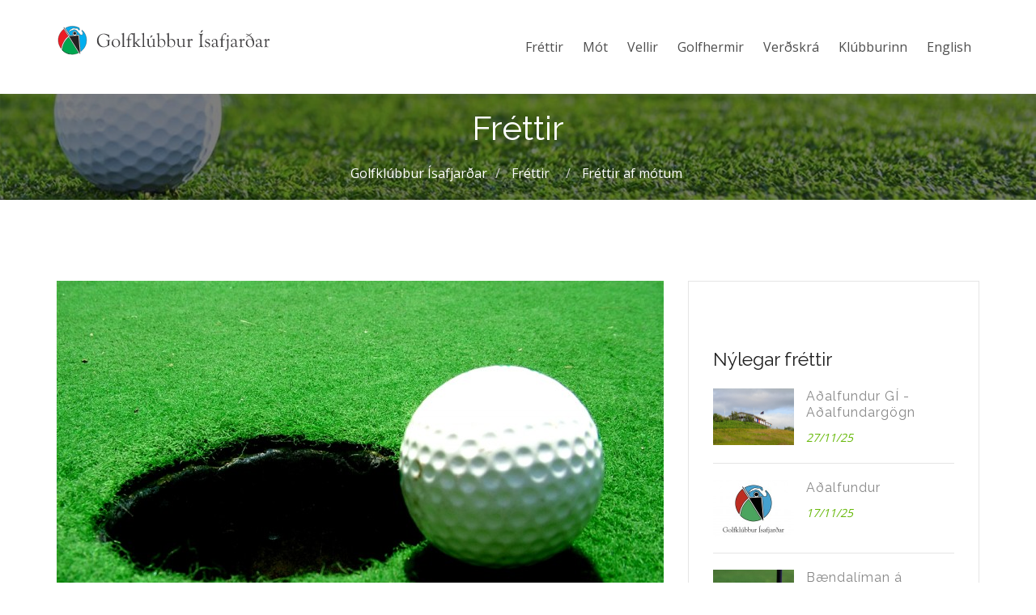

--- FILE ---
content_type: text/html; charset=UTF-8
request_url: https://www.golfisa.is/frettir/Frettir_af_motum_3/
body_size: 4173
content:
<!doctype html>
<html lang="is">

<head>
	
	<title>Golfklúbbur Ísafjarðar / Fréttir / Fréttir af mótum</title>

	<meta http-equiv="content-type" content="text/html; charset=UTF-8" />
	<meta http-equiv="X-UA-Compatible" content="IE=edge">
    <meta name="viewport" content="width=device-width, initial-scale=1">
	<meta property="og:title" content="Fréttir af mótum" />
	<meta property="og:description" content="Anna Guðrún vann fimmtudagsmótið og stór helgi framundan í Sjávarútvegsmótaröðinni." />
	<meta property="og:image" content="https://www.golfisa.is/s_files/images/1/30/l_image60e77211479f1.jpg" />
	<meta property="og:locale" content="is_IS" />
	<meta property="og:url" content="https://www.golfisa.is/frettir/Frettir_af_motum_3/" />
	<meta property="og:type" content="website" />
	<meta name="title" content="Fréttir af mótum" />
	<meta name="description" content="Anna Guðrún vann fimmtudagsmótið og stór helgi framundan í Sjávarútvegsmótaröðinni." />
	<meta name="keywords" content="" />
	<meta name="copyright" content="Snerpa ehf - Snerpill vefumsjón" />
	<meta name="revisit-after" content="3 days" />
	<meta name="generator" content="Snerpill Vefumsjón" />
		<link rel="icon" href="/favicon.ico" type="image/x-icon" />
	<link rel="shortcut icon" href="/favicon.ico" type="image/x-icon" />

	<link href="/s_system/s_css/systemglobal.css" rel="stylesheet" type="text/css" media="all" />
  <link href="/s_system/s_assets/font-awesome/css/font-awesome.min.css" rel="stylesheet" >

	<script type="text/javascript"> var link_prefix = '/';</script>

	
	<script type="text/javascript" src="/s_system/s_js/jquery.min.js"></script>
	<script type="text/javascript" src="/s_system/s_js/jquery-ui.min.js"></script>
	<script type="text/javascript" src="/s_system/s_js/snerpill_v3.min.js?v4"></script>
	<script type="text/javascript" src="/s_system/s_js/admin_v3.min.js"></script>
	<script type="text/javascript" src="/s_system/s_js/audio-player.js"></script>

	
	
	

	<!--[if IE 7]><link rel="stylesheet" type="text/css" href="/s_system/s_assets/font-awesome/css/font-awesome-ie7.min.css" /><![endif]-->

	<!-- Favicon -->
<link rel="icon" sizes="96x96" href="/static/img/logo.svg" type="image/svg+xml">
<link rel="icon" href="/static/img/logo.svg" type="image/svg+xml" />
<link rel="shortcut icon" href="/static/img/logo.svg" type="image/svg+xml" />
<link href="https://maxcdn.bootstrapcdn.com/font-awesome/4.4.0/css/font-awesome.min.css" rel="stylesheet">
<link href="https://fonts.googleapis.com/css?family=Open+Sans%7CRaleway:400,400i,700" rel="stylesheet">
<link rel="stylesheet" href="/static/fonts/font-awesome/css/font-awesome.min.css">
<!--<link rel="stylesheet" href="/static/css/simple-line-icons.css">-->
<link rel="stylesheet" href="/static/css/pe-icon-7-stroke.css">
<link rel="stylesheet" href="/static/css/plugins.css">
<link rel="stylesheet" href="/static/css/menu.css?v=1">        
<link rel="stylesheet" href="/static/css/style.css?v=1">        
<link rel="stylesheet" href="/static/css/responsive.css">
<link rel="stylesheet" href="/static/css/color.css">	

    <!-- HTML5 shim and Respond.js for IE8 support of HTML5 elements and media queries -->
    <!-- WARNING: Respond.js doesn't work if you view the page via file:// -->
    <!--[if lt IE 9]>
      <script src="https://oss.maxcdn.com/html5shiv/3.7.2/html5shiv.min.js"></script>
      <script src="https://oss.maxcdn.com/respond/1.4.2/respond.min.js"></script>
    <![endif]-->
	<style>
		.header-nav .menu > li > a {
    		color: #4e4e4e!important;
		}
		.pe-7s-angle-down {display:none;}
	</style>
</head>

<body id="bFrettir">

 <!-- header Start -->
    <header id="header-fixed" class="header-area sticky-on ">
        <div class="logo-area">
            <div class="container">
                <div class="row">                            
                    <div class="col-md-3 col-sm-4 text-left">
                        <h2 class="logo">
                           <a href="/"><img src="/static/img/logo-title.svg" alt="GolfArea" height="50" width="263" class="logo-desktop"></a>
                           <a href="/"><img src="/static/img/logo.svg" alt="GolfArea" height="50" width="50" class="logo-mobile"></a>
                        </h2>
                    </div><!-- col-md-4 -->
                    <div class="col-md-9 col-sm-12">
                        <nav class="header-nav text-right">
                            <div class="cssmenu" data-title="Valmynd">  
                              <ul class="menu list-inline">
								  <li class="active"><a href="/frettir/">Fréttir</a></li>
	<li><a href="/mot/">Mót</a></li>
	<li><a href="/vellir/">Vellir</a></li>
	<li><a href="/golfhermir/">Golfhermir</a></li>
	<li><a href="/verdskra/">Verðskrá</a></li>
	<li class="parent"><a href="#">Klúbburinn</a><span><i class="pe-7s-angle-down"></i></span> 
<ul class="dropdown"><li><a href="/klubburinn/log/">Lög</a></li><li><a href="/klubburinn/saga/">Saga</a></li><li><a href="/klubburinn/stjorn_og_nefndir_/">Stjórn og nefndir</a></li><li><a href="/klubburinn/skrar_og_skjol/">Skrár og skjöl</a></li></ul></li>
	<li><a href="/english/">English</a></li>   
                              </ul>
                            </div><!-- #header-menu-wrap -->       
                        </nav><!-- .header-nav -->
                    </div><!-- col-md-4 -->
                </div><!-- row -->
            </div><!-- container -->             
        </div><!-- logo-area -->
    </header>

								

<div style="display:none;">
<ul class="list-inline">
	<!--<li><a href="/" aria-label="Forsíða"><i class="fa fa-home"></i></a></li>-->
	<li><a href="/">Golfklúbbur Ísafjarðar</a> </li><li><a href="/frettir">Fréttir</a> </li><li>Fréttir af mótum</li>
</ul>
</div>

  
<style>
.sticky-wrapper .header-area {
    box-shadow: 0 1px 8px -5px grey!important;
    -webkit-box-shadow: 0 1px 8px -5px grey!important;
	}
</style>
 <div class="about-header overlay" id="home">
	<div class="container">
		<div class="row">
			<div class="col-md-12 text-center">
				<div class="heading-table">
					<div class="heading-table-cell">
						<h2 class="heading-text">Fréttir</h2>   
						<div class="heading_menu">
								
<ul class="list-inline">
	<!--<li><a href="/" aria-label="Forsíða"><i class="fa fa-home"></i></a></li>-->
	<li><a href="/">Golfklúbbur Ísafjarðar</a> </li><li><a href="/frettir">Fréttir</a> </li><li>Fréttir af mótum</li>
</ul>

						</div>
					</div>
				</div>
			</div>
		</div>
	</div>
</div>
<div class="blog-single"><!-- .main-single-tart--> 
	<div class="container">
		<div class="row">
			<div class="col-md-8">

				<article>
					<div class="blog-post">                   
						<div class="blog-post-single-item alt-bg">
							<!--<div class="post-image-holder">
								<img src="/thumb.php?src=/s_files/images/1/30/l_image60e77211479f1.jpg&w=750&h=520" alt="image">
							</div>--><!-- .post-image-holder -->
							

<div class="post-image-slide">

	<div class="post-image-slide-item">
		<img src="/thumb.php?src=/s_files/images/1/30/l_image60e77211479f1.jpg&w=750&h=520" alt="" />
	</div>




</div>


							<div class="blog-post-content">
								<ul class="list-inline text-uppercase"> 
									<li><a href="#"> <img src="/s_files/users/12/64x64.jpg?1627208242" class="img-circle" alt="Guðni Ólafur Guðnason"> Guðni Ólafur Guðnason</a></li>
									<!-- <li><a href="#"> <i class="fa pe-7s-like"></i> 13 Like</a></li> -->
									<li><a href="#"> <i class="pe-7s-date"></i> fimmtudagurinn  8. júlí 2021</a></li>
									<!--<li><a href="#"> <i class="pe-7s-comment"></i> 08 Comment</a></li>-->
								</ul>
								<h4 class="text-uppercase"><a target="_blank">Fréttir af mótum</a></h4>
								
								<p>Anna Guðrún vann mót kvöldsins, lék á 19 punktum, var jöfn Ölafi Ragnarssyni og Sigurgeir Einari Karlssyni en lék betur á síðustu þremur holunum, úrslit í mótinu má sá <a href="https://golfbox.dk/livescoring/tour/?language=1039#/competition/2893958/results">hér.</a>  Ekki var búið að segja fréttir af síðasta fimmtudagsmóti sem fór fram 24. júní en þá vann Jóhann Birkir Helgason með glæsibrag, lék á 21 punkti, úrslit í því móti má sjá <span style="text-decoration: underline;"><a href="https://golfbox.dk/livescoring/tour/?language=1039#/competition/2893957/results">hér</a></span></p>
<p>Eftir mótin er Salmar efstur í mótaröðinni með 120 punkta, heildarstöðuna má sjá <a href="https://golfisa.is/klubburinn/skrar_og_skjol/skra/20/">hér</a>.  12 bestu mótin telja, nóg af mótum eftir.</p>
<p>Um helgina verða svo tvö mót í Sjávarútvegsmótaröðinni.</p>
<p>Á laugardaginn verður Íslandssögumótið hér á Ísafirði, skráning fer fram <span style="text-decoration: underline;"><a href="https://golfbox.dk/livescoring/tour/?language=1039#/competition/2905989/teetimes">hér</a></span></p>
<p>Á sunnudag verður Klofningsmótið í Bolungar, skráning fer fram <span style="text-decoration: underline;"><a href="https://golfbox.dk/livescoring/tour/?language=1039#/competition/3001751/teetimes">hér</a></span></p>
<p>Mjög góð spá er fyrir helgina og því upplagt að taka þátt í þessum skemmtilegu mótum, mikið um glæsilega vinninga í boði.</p>
<p>Hvetjum kylfinga til að skrá sig tímanlega til að auðvelda allan undirbúning</p>
<p> </p>
								<br/>
								<a target="_blank" class="btn btn-primary" href="https://www.facebook.com/sharer/sharer.php?u=https%3A%2F%2Fgolfisa.is%2Ffrettir%2FFrettir_af_motum_3%2F;src=sdkpreparse"><i class="fa fa-facebook"></i> Deila</a>
							</div>
						</div><!-- .blog-post-single-item -->
					</div><!-- .blog-post -->
				</article><!-- article -->	  

			</div><!-- .col-md-8 -->
			<div class="col-md-4">
				<div class="sidebar-wrap-content">
					<div class="widget">
						<!-- Kóði byrjar: Svæði 1 -->
							<script type="text/javascript" src="/s_system/s_ads/area.php?id=1&amp;type=static"></script>
						<!-- Kóði endar -->
					</div>
					<div class="widget"><!-- widget-recent-post -->
						<h4>Nýlegar fréttir</h4>
						<div class="recent-posts">
							<ul>
								<li>
									<a href="/frettir/Adalfundur_GI_-_Adalfundargogn">
										<div class="recent-posts-image">
											<img alt="image" src="/thumb.php?src=%image_large_url%&h=140&w=200">
										</div>
										<h5>Aðalfundur GÍ  -  Aðalfundargögn</h5>  
									</a>
									<span class="post-meta color-text">27/11/25</span>
								</li><li>
									<a href="/frettir/Adalfundur_3">
										<div class="recent-posts-image">
											<img alt="image" src="/thumb.php?src=/s_files/images/1/130/l_image691b542846ea7.jpg&h=140&w=200">
										</div>
										<h5>Aðalfundur</h5>  
									</a>
									<span class="post-meta color-text">17/11/25</span>
								</li><li>
									<a href="/frettir/Baendaliman_a_laugardag_-_Mikil_spenna_i_Hamraborgarmotarodinni">
										<div class="recent-posts-image">
											<img alt="image" src="/thumb.php?src=/s_files/images/1/129/l_image68c0aa045e3ab.jpg&h=140&w=200">
										</div>
										<h5>Bændalíman á laugardag  -  Mikil spenna í Hamraborgarmótaröðinni</h5>  
									</a>
									<span class="post-meta color-text">09/09/25</span>
								</li>
							</ul>
						</div>
					</div>
				</div><!-- .sidebar-wrap-content -->
			</div><!-- .col-md-4 -->
		</div><!-- .row -->
	</div><!-- .container -->
</div> <!-- .main-content End--> 


			
	
	<footer class="dark-bg padding-top-bottom-large">
                <div class="container">
                    <div class="row">
                        <div class="col-md-12 text-center">
                            <h3 class="logo"><a href="/"><img src="/static/img/logo-title-dark.svg" alt="Golfklúbbur Ísafjarðar" width="200" height="166"></a></h3>                            
                            <div class="social-media-icon">
                                <ul class="list-inline">
                                    <li><a href="https://www.facebook.com/Golfkl%C3%BAbbur-%C3%8Dsafjar%C3%B0ar-1446200555635648" class="facebook" target="_blank"><i class="fa fa-facebook"></i></a></li>
                                </ul>
                            </div>
                            <p class="copy">&copy; <script>document.write(new Date().getFullYear())</script></p>
                        </div>
                    </div>
                </div>
            </footer>
        </div>
    </div>

    <script src="/static/js/jquery-1.12.4.min.js"></script>
    <script src="/static/js/plugins.js?v=1"></script>       
    <script src="/static/js/scripts.js?v=1"></script>
    <script src="/static/js/menu.js"></script>

	<link rel="stylesheet" href="/s_system/s_assets/magnific/magnific-popup.css">
	<script type="text/javascript" src="/s_system/s_assets/magnific/jquery.magnific-popup.min.js"></script>
	<script>$(document).ready(function() {
  $('.features-content-image-item').magnificPopup({
  delegate: 'a', // child items selector, by clicking on it popup will open
  type: 'image',
 
  gallery: {
    // options for gallery
    enabled: true
  }
  // other options
});
});
</script>

</div> <!-- /.main-page-wrapper -->


	

</body>
</html><!-- Total: 0,025 sec. -->


--- FILE ---
content_type: text/css
request_url: https://www.golfisa.is/static/css/menu.css?v=1
body_size: 2085
content:
.menu-mobile {
    display: none;
    padding: 20px;
}
.cssmenu,
.cssmenu ul,
.cssmenu ul ul li,
.cssmenu ul ul li a,
.cssmenu .menu-button {
  margin: 0;
  padding: 0;
  list-style: none;
  display: block;
  position: relative;
  -webkit-box-sizing: border-box;
  -moz-box-sizing: border-box;
  box-sizing: border-box;
}
.cssmenu:after,
.cssmenu > ul:after {
  content: ".";
  display: block;
  clear: both;
  visibility: hidden;
  line-height: 0;
  height: 0;
}
.cssmenu .menu-button {
  display: none;
}
.cssmenu {
  width: auto;
  line-height: 1;
}
.cssmenu > ul > li {
    position: relative
}
.cssmenu.align-center > ul {
  font-size: 0;
  text-align: center;
}
.cssmenu.align-center > ul > li {
  display: inline-block;
  float: none;
}
.cssmenu.align-center ul ul {
  text-align: left;
}
.cssmenu.align-right > ul > li {
  float: right;
}
.cssmenu.align-right ul ul {
  text-align: right;
}
.cssmenu > ul > li > a {
  -webkit-transition: color .2s ease;
  -moz-transition: color .2s ease;
  -ms-transition: color .2s ease;
  -o-transition: color .2s ease;
  transition: color .2s ease;
}
.cssmenu > ul > li.has-sub > a {
}
/*navigation*/

.header-nav .menu{
    margin: 0;
    padding: 0;
}

.header-nav .menu > li{ 
    padding: 0;
}
.header-nav .menu > li > a{
    /*line-height: 78px;*/
    text-transform: capitalize;
    color: #fff;
    /*padding: 15px 10px;*/
    padding: 20px 10px;
    letter-spacing: 0;
    display: block;
    -webkit-transition: all .3s ease-in-out;
    -moz-transition: all .3s ease-in-out;
    -o-transition: all .3s ease-in-out;
    transition: all .3s ease-in-out;
}
.is-sticky .header-nav .menu > li > a{
  color: #4e4e4e
}
.header-nav .menu  a:hover,
.header-nav .menu  a:focus,
.header-nav .menu  a:active{
    text-decoration: none;
}
.header-nav .menu > .search-box > ul{
    width: 480px;   
    text-align: right;
    max-width: 480px;
    
}
.search-box .search-form{
    padding: 30px;
}
.header-nav .menu > .search-box:hover > ul{
    left: auto;
    right: 0;
}
.cssmenu > ul > li.has-sub:hover > a::after {
  border-color: #009ae1;
}
.cssmenu ul ul {
  position: absolute;
  left: -9999px;
  z-index: 99999 !important;  
  text-align: left;
  border: 1px solid #e5e5e5;
  border-bottom: none;
    background-color: #fff;
}
.cssmenu li:hover > ul {
  left: auto;
  -webkit-animation: fadeinUp .3s; /* Safari and Chrome */
    -moz-animation: fadeinUp .3s; /* Firefox */
    -ms-animation: fadeinUp .3s; /* Internet Explorer */
    -o-animation: fadeinUp .3s; /* Opera */
    animation: fadeinUp .3s;
}
.cssmenu.align-right li:hover > ul {
  right: 0;
}
.cssmenu ul ul ul {
  margin-left: 100%;
  top: 0;
}
.cssmenu.align-right ul ul ul {
  margin-left: 0;
  margin-right: 100%;
}
.cssmenu ul ul li {
}
.cssmenu ul li:hover > ul > li {
  
}
.cssmenu ul ul li a {
  padding: 20px 20px;
  width: 220px;
  border-bottom: 1px solid #e5e5e5;
  text-decoration: none;
  -webkit-transition: color .2s ease;
  -moz-transition: color .2s ease;
  -ms-transition: color .2s ease;
  -o-transition: color .2s ease;
  transition: color .2s ease;
  display: block;
  background-color: #fff;
  color: #222222 !important;
}
.cssmenu ul ul li.has-sub > a::after {
  position: absolute;
  top: calc(50% - 4px );
  right: 10px;
  width: 4px;
  height: 4px;
  border-bottom: 1px solid #212121;
  border-right: 1px solid #212121;
  content: "";
  -webkit-transform: rotate(-45deg);
  -moz-transform: rotate(-45deg);
  -ms-transform: rotate(-45deg);
  -o-transform: rotate(-45deg);
  transform: rotate(-45deg);
  -webkit-transition: border-color 0.2s ease;
  -moz-transition: border-color 0.2s ease;
  -ms-transition: border-color 0.2s ease;
  -o-transition: border-color 0.2s ease;
  transition: border-color 0.2s ease;
}
.cssmenu.align-right ul ul li.has-sub > a::after {
  right: auto;
  left: 10px;
  border-bottom: 0;
  border-right: 0;
  border-top: 1px solid #212121;
  border-left: 1px solid #212121;
}
.cssmenu ul ul li.has-sub:hover > a::after {
  border-color: #000;
}
.menu-line {
  position: absolute;
  top: 0;
  left: 0;
  height: 3px;
  -webkit-transition: all 0.25s ease-out;
  -moz-transition: all 0.25s ease-out;
  -ms-transition: all 0.25s ease-out;
  -o-transition: all 0.25s ease-out;
  transition: all 0.25s ease-out;
  background-color: #fff;  
}

/*nav-style-dark*/
.nav-style-dark{
    background-color: #131313;
    border-top: none;
    z-index: 999;
}
.nav-style-dark .menu > li > a{
    color: #fff;    
}
.nav-style-dark .menu > li{
    margin-left: -4px;  
}
.nav-style-dark .menu > li.active > a,
.nav-style-dark .menu > li:hover > a{
    background-color: rgba(255, 255, 255, .1);
}

.nav-style-dark .menu > .pull-right:hover a{
    background-color: #131313;
}
.nav-style-dark .menu > .pull-right{
    margin-left: 11px;
}
.nav-style-dark .cssmenu ul ul{
    border-color: rgba(255, 255, 255, .1);
    background-color: #131313;
}

.nav-style-dark .cssmenu ul ul li a{
    background-color: #131313;
    color: #fff;
    border-bottom-color: rgba(255, 255, 255, .1);
}
.nav-style-dark .cssmenu .menu-button::before{
    border-color: #fff;
}
.nav-style-dark .cssmenu .submenu-button::after,
.nav-style-dark .cssmenu .submenu-button::before,
.nav-style-dark .cssmenu .menu-button::after{
    background-color: #fff;
}
.nav-style-dark .cssmenu ul ul li.active > a,
.nav-style-dark .cssmenu ul ul li:hover > a{
    background-color: rgba(255, 255, 255, .1);
    color: #fff;
    
}
.nav-style-dark .cssmenu ul ul li.has-sub > a::after,
.nav-style-dark .cssmenu ul ul li.has-sub:hover > a::after{
    border-color: #fff;
}
.nav-style-dark .menu > .pull-right > a{
    background-color: rgba(255, 255, 255, .1);
    width: 45px;
    line-height: 43px;
    height: 43px;
    text-align: center;
    padding: 0;
    margin-top: 17px;
}

.nav-style-color,
.nav-style-color .cssmenu ul ul,
.nav-style-color .cssmenu ul ul li a{
  background-color: #5cbcf6;
}

.nav-style-gray,
.nav-style-gray .cssmenu ul ul,
.nav-style-gray .cssmenu ul ul li a{
  background-color: #fafafa;
}


@media (max-width: 800px) {
    .header-nav{
        margin-top: -34px;
    }
    .header-nav.nav-style-dark .menu > li{
        position: relative;
    }
    .header-nav .menu > .search-box > .submenu-button,
    .header-nav .menu > .search-box > a{
        display: none !important;
    }
    .header-nav .menu > .search-box ul{
        display: block !important;
    }
    .header-nav .menu > .pull-right{
        display: inline-block;
        float: left !important;
        margin-bottom: 30px;
        width: auto;
    }
    .header-nav .menu > .search-box{
        min-width: 100%;
        margin: 0;
    }
    .search-box .search-form{
        padding: 17px 17px 17px 0;
    }
  .cssmenu {
    width: 100%;
  }
  body .header-nav .menu  li  a{
    line-height: 50px !important;
    padding-top: 0 !important;
    padding-bottom: 0 !important;
    padding-left: 20px;
    padding-bottom: 20px;
    border-bottom: none;
  }
  body .header-nav .menu ul{
    border: none;
    -webkit-animation: fadeinUp 0s; /* Safari and Chrome */
    -moz-animation: fadeinUp 0s; /* Firefox */
    -ms-animation: fadeinUp 0s; /* Internet Explorer */
    -o-animation: fadeinUp 0s; /* Opera */
    animation: fadeinUp 0s;
  }
  .cssmenu >ul {
    width: 100%;
    display: none;
    background-color: #fff !important;
    margin-top: 34px !important;
  }
  .cssmenu.align-center > ul,
  .cssmenu.align-right ul ul {
    text-align: left;
  }
  .cssmenu ul li,
  .cssmenu ul ul li,
  .cssmenu ul li:hover > ul > li {
    width: 100%;
    height: auto;
    border-top: 1px solid rgba(120, 120, 120, 0.15);
    text-align: left !important;
  }
  .cssmenu ul li a,
  .cssmenu ul ul li a {
    width: 100%;
    max-width: 100%;
  }
  .cssmenu ul li a:not(.btn){
    color: #4e4e4e !important
  }
  .cssmenu > ul > li,
  .cssmenu.align-center > ul > li,
  .cssmenu.align-right > ul > li {
    float: none;
    display: block;
  }
  .cssmenu ul ul li a {
    padding: 20px 20px 20px 30px;
    background: none;
  }
  .cssmenu ul ul li:hover > a,
  .cssmenu ul ul li a:hover {
  }
  .cssmenu ul ul ul li a {
    padding-left: 40px;
  }
  .cssmenu ul ul,
  .cssmenu ul ul ul {
    position: relative;
    left: 0;
    right: auto;
    width: 100%;
    margin: 0;
  }
  .cssmenu > ul > li.has-sub > a::after,
  .cssmenu ul ul li.has-sub > a::after {
    display: none;
  }
  .menu-line {
    display: none;
  }
  .cssmenu .menu-button {
    display: block;
    padding: 0 40px 0 20px;
    cursor: pointer;
    text-transform: uppercase;
    line-height: 34px;
    text-align: right;
  }
  .nav-style-dark .cssmenu .menu-button{
    color: #fff;
  } 
  .cssmenu .menu-button::after {
    content: '';
    position: absolute;
    top: 30px;
    top: calc( 50% - 1px );
    right: 20px;
    display: block;
    width: 15px;
    height: 2px;
  }
  .cssmenu .menu-button::before {
    content: '';
    position: absolute;
    top: 25px;
    top: calc( 50% - 6px );
    right: 20px;
    display: block;
    width: 15px;
    height: 12px;
    border-top: 2px solid red;
    border-bottom: 2px solid red;
  }
  .cssmenu .submenu-button {
    position: absolute;
    z-index: 10;
    right: 0;
    top: 0;
    display: block;
    border-left: 1px solid rgba(120, 120, 120, 0.15);
    height: 52px;
    width: 52px;
    cursor: pointer;
  }
  .cssmenu .submenu-button::after {
    content: '';
    position: absolute;
    top: 21px;
    left: 26px;
    display: block;
    width: 1px;
    height: 11px;
    background: #000000;
    z-index: 99;
  }
  .cssmenu .submenu-button::before {
    content: '';
    position: absolute;
    left: 21px;
    top: 26px;
    display: block;
    width: 11px;
    height: 1px;
    background: #000000;
    z-index: 99;
  }
  .cssmenu .submenu-button.submenu-opened:after {
    display: none;
  }
  .header-nav .text-center,
  .header-nav.text-center{
    text-align: left;
  }
}

@keyframes fadeinUp {
    from { opacity: 0; margin-top: 30px; }
    to   { opacity: 1; margin-top: 0; }
}

/* Firefox */
@-moz-keyframes fadeinUp {
    from { opacity: 0; margin-top: 10px;}
    to   { opacity: 1; margin-top: 0;}
}

/* Safari and Chrome */
@-webkit-keyframes fadeinUp {
    from { opacity: 0; margin-top: 10px;}
    to   { opacity: 1; margin-top: 0;}
}

/* Internet Explorer */
@-ms-keyframes fadeinUp {
    from { opacity: 0; margin-top: 10px;}
    to   { opacity: 1; margin-top: 0;}
}

/* Opera */
@-o-keyframes fadeinUp {
    from { opacity: 0; margin-top: 10px;}
    to   { opacity: 1; margin-top: 0;}
}

--- FILE ---
content_type: text/css
request_url: https://www.golfisa.is/static/css/style.css?v=1
body_size: 7345
content:
/*global style*/
body{
	color: #4e4e4e;
    font-family: 'Open Sans', sans-serif;
    line-height: 1.6;
    font-size: 16px;
}
.pricing-table .price-head h2{
	font-family: 'Open Sans', sans-serif;
}
h1, h2, h3, h4, h5, h6{
	font-family: 'Raleway', sans-serif;	
}
p{
	margin-bottom: 30px;
}
a{
	color: #888888;
}
a:hover,
a:focus{
	text-decoration: none;
	outline: none;
}
ul{
	list-style: none;
	padding: 0;
	margin: 0;
}
ol{

}
li{

}
label{

}
section{
	overflow: hidden;
}
article{

}
img{
	max-width: 100%;
	height: auto;
}
/*font-family*/


/*heading style*/

h1, h2, h3, h4{
	margin: 0 0 20px;
}
h1 {
    font-size: 48px;
    line-height: 52px;
    color: #222;
}
h2 {
    font-size: 42px;
    line-height: 46px;
    color: #222;
}

h3 {
    font-size: 33px;
    line-height: 36px;
    color: #222;
}
h4 {
    font-size: 23px;
    line-height: 32px;
    color: #222;
}
h5 {
    line-height: 20px;
    letter-spacing: 1px;
    font-size: 16px;
}
.large{
    font-size: 18px;
}
input[type="text"]:focus,
input[type="email"]:focus,
input[type="password"]:focus,
textarea:focus{
  box-shadow: 0 1px 1px rgba(0, 0, 0, 0.075) inset, 0 0 10px rgba(132, 196, 59, 1);
  outline: 0 none;
}
/*Form style*/
input[type="text"],
input[type="email"],
input[type="password"],
textarea{
	border-radius: 3px;
    border: solid 1px #E6E9EA;
    padding: 10px 15px;
    margin-bottom: 20px;
    max-height: 127px;
    width: 100%;
    box-shadow: none;
    max-width: 100%;
    line-height: 25px;
    display: block;
}
 textarea{
 	resize: none;
 }
 button,
 input[type="submit"],
 input[type="reset"]{
 	padding: 10px 15px;
    border-radius: 3px;
    width: 100%;
    line-height: 25px;
    border: 1px solid #fff;
    color: #fff;
 }

/*button style*/
.btn {
	border-radius: 3px;
	-webkit-border-radius: 3px;
	font-size: 13px;
	letter-spacing: 0.05em;
	line-height: 40px;
	padding: 0 30px;
	color: #fff;
	display: inline-block;
	border: 2px solid;
}
.button-group .btn:last-child {
    margin-left: 10px;
}
.btngroup .btn:last-child {
    margin-right: 0;
}

.btn-sm{
	padding: 0 20px;
	line-height: 30px;
}
.btn-lg{
	padding: 0 40px;
	line-height: 45px;
	font-size: 14px;
}
.btn:hover,
.btn:focus{
	background-color: transparent;
}
.btn-round{
	border-radius: 50px;
}
.btn-outline{
	background-color: transparent !important;
}
.btn-outlin:hover{
	background-color: #68B90B;
	color: #fff;
}
.color-bg .btn{
	border-color: #fff;
}
.color-bg .btn:hover,
.color-bg .btn:focus{
	background-color: #fff;
	border-color: #fff;
}
.dark-bg .btn:hover,
.dark-bg .btn:focus,
.overlay .btn:hover,
.overlay .btn:focus{
	color: #fff;
}
/*.panel > a[aria-expanded="true"]:before{
	border-color: #fff;
}*/
/*Spacing and padding*/

.padding-top-bottom-extra-large{
	padding-top: 150px;
	padding-bottom: 150px;
}
.padding-top-bottom-large{
	padding-top: 100px;
	padding-bottom: 100px;
}
.padding-top-bottom-small{
	padding-top: 50px;
	padding-bottom: 50px;
}
.padding-top-large{
	padding-top: 120px;
}
.padding-bottom-large{
	padding-bottom: 120px;
}
.top-padding-only{
	padding-bottom: 0;
}
.bottom-padding-only{
	padding-top: 0;
}
.no-padding{
	padding-top: 0;
	padding-bottom: 0;
}
.padding-left-zero{
	padding-left: 0;
}
.padding-right-zero{
	padding-right: 0;
}

/*section class*/
.alt-bg,
.pricing-table .price-body ul li:nth-child(2n+1),
.social-media-icon li a{
	background-color: #f9f9f9;
}
.dark-bg{
	background-color: #222222;
}
.overlay{
	position: relative;
	overflow: hidden;
}
.overlay > *{
	z-index: 2;
	position: relative;	
}
.overlay:before{
	position: absolute;
	top: 0;
	left: 0;
	content: "";
	height: 100%;
	width: 100%;
	z-index: 1;
	background-color: rgba(0,0,0, 0.5);
	
}
.light-overlay:before{
	background-color: rgba(255,255,255, 0.5);
}

.blog-post-pagination li a:hover,
.blog-post-pagination li a.active,
a.scroll-top:hover,
a.scroll-top,
a.view-details:hover,
.social-media-icon li a:hover,
.coache-content h3 a,
.coache-content span a,
.heading-text,
.header-nav ul a,
.tagcloud a:hover,
.info-details h3,
.info-details span,
.film a, .film a:hover, .film a:focus, .graph a, .graph a:hover, .graph a:focus,
.color-bg h1, .color-bg h2, .color-bg h3, .color-bg h4, .color-bg h5, .color-bg h6,
.dark-bg h1, .dark-bg h2, .dark-bg h3, .dark-bg h4, .dark-bg h5, .dark-bg h6,
.overlay h1, .overlay h2, .overlay h3, .overlay h4, .overlay h5, .overlay h6,
.overlay > *, .color-bg, .color-bg > *, .dark-overlay,
.dark-overlay > *,
.color-overlay,
.color-overlay > *,
.dark-bg,
.dark-bg > *,
.dark-bg .header-nav,
.dark-bg .header-nav li a,
.sticky-wrapper:not(.is-sticky) .transparent-bg .header-nav li a,
.sticky-wrapper:not(.is-sticky) .transparent-bg .header-nav{
	color: #fff;
}

/*Transitions*/
a,
.btn,
.full-size-video:after,
.header-video a,
.search span,
.sidebar-menu-icon span,
.pricing-table .price-head h2,
.post-list.owl-theme .owl-nav div,
.coache-list.owl-theme .owl-nav div,
.post-image-slide.owl-theme .owl-nav div,
.features-content-image-list.owl-theme .owl-nav div,
.read-more i,
.features-menu-list ul li a,
.blog-post-pagination li a,
.recent-posts ul a:hover,
.categories li a:hover,
a.scroll-top,
.tagcloud a,
.header-area,
.panel > a.collapsed::after ,
.post-image-holder img,
.features-single-content ul li:after,
.features-single-content ul li,
.price-single,
.price-body ul li:nth-child(2n+1),
.coache-content,
.coache-image-holder img,
.social-media-icon li a,
.coache-content h3 a,
.coache-content span a,
.film,  
.graph,
.blog-post-content a{
	-webkit-transition: all .3s ease-in-out;
	-moz-transition: all .3s ease-in-out;
	-o-transition: all .3s ease-in-out;
	transition: all .3s ease-in-out;
}
/*{
	transition: .3s linear 0s;
}*/
.display-flex{
	display: flex;
}
.vertical-align-middle{
	align-items: center;
}
/*#preloader {
    background-color: #232323  ;
    bottom: 0;
    display: block;
    height: 100%;
    left: 0;
    position: fixed;
    right: 0;
    top: 0;
    width: 100%;
    z-index: 99999;
    overflow: hidden;
}
#preloader img {
    bottom: auto;
    left: 50%;
    margin: -17px 0 0 -94px;
    position: absolute;
    right: auto;
    top: 50%;
}*/

/*header*/

.is-sticky .logo-area{
	z-index: 999;
}
.title{
	margin: 0 auto 50px;
	max-width: 800px;
	text-align: center;
}
.title p:last-child{
	margin-bottom: 0;
}
.title h2{
}
.subscribe-title h3{
	margin-bottom: 0;
}
.title .shape{
    margin: 0 auto 17px;
}
.shape {
    clear: both;
    height: 2px;
    width: 80px;
    margin-bottom: 17px;
}
/*footer*/
footer{
	border-top: 2px solid;
}
a.scroll-top{
	bottom: 0;
	display: block;
	font-size: 35px;
	height: 50px;
	line-height: 55px;
	position: fixed;
	right: 0;
	text-align: center;
	width: 50px;
	z-index: 999999;
	border: 2px solid;
}
a.scroll-top:hover {
  background-color: transparent;
  border: 2px solid;
}
footer .copy {
    margin: 0;
}
.logo span {
    font-weight: 700;
}
.logo a{
	color: #fff;
}
footer .logo{
	margin-bottom: 30px;
}
footer .social-media-icon{
	margin-bottom: 20px
}

/*LOGO AREA*/
.header-area{
	padding: 30px 0;	
}
.header-area:not(.dark-bg){
	background-color: #fff;
}
.sticky-wrapper:not(.is-sticky) .transparent-bg{
	background-color: transparent;
}
.sticky-wrapper.is-sticky .header-area{
	padding: 15px 0;
	z-index: 9999;
	width: 100%;
	box-shadow: 0 1px 8px -5px gray;
	-webkit-box-shadow: 0 1px 8px -5px gray;
}
.logo-are .social-media-icon{
	padding: 6px 0;
}
.logo{
	margin-bottom: 0;
	line-height: 32px;
}
.search-inner {
	background-color: rgba(0,0,0,.9);
	height: 100%;
	right: 0;
	margin: 0 auto;
	padding-top: 300px;
	position: fixed;
	top: 0;
	width: 100%;
	z-index: 99;
	display: none;
	transform: skewX(180deg);
}
.search-inner.open{    
    transform: skewX(0deg);
}
.search-inner.off{
	transform: skewX(180deg);
}
.search-off {
    color: #fff;
    cursor: pointer;
    font-size: 86px;
    position: absolute;
    right: 5%;
    top: 15%;
}
.search-off:hover {
    color: #fff;
}
.search-form {
	margin: 0 auto;
	padding-left: 15px;
	padding-right: 15px;
	position: relative;
	max-width: 700px;
}
.search-form i{
	color: #fff;
	position: absolute;
	right: 27px;
	top: 16px;
	cursor: pointer;
}
.search-inner form input[type="text"] {
	background-color: transparent;
	border: none;
	border-radius: 0;
	float: left;
	margin: 0;
	width: 100%;	
	border-bottom: 1px solid rgba(255,255,255,.5);
	color: #fff;
}
.search-inner form input[type="submit"] {
	background-color: transparent;
	float: left;
	margin: 0;
	position: absolute;
	right: 0;
	text-indent: -999999px;
	width: 10%;
	border: none;
}
.search{
	width: 75%;
	float: left;
}
.search span{
	/*color: #fff;*/
	cursor: pointer;
	display: block;
	font-size: 30px;
	line-height: normal;
	width: 100%;
}

/*sidebar-menu*/
.sidebar-menu-icon span {
	/*color: #fff;*/
	cursor: pointer;
	display: block;
	float: left;
	font-size: 25px;
	line-height: normal;
	text-align: right;
	width: 25%;
}
.menu-off{
	color: #fff;
	font-size: 60px;
	position: absolute;
	right: 10px;
	top:-10px;
	cursor: pointer;
}
.sidebar-container {
	position: relative;
	overflow: hidden;
}
.sidebar-pusher {
	position: relative;
	left: 0;
	z-index: 99;
	height: 100%;
	-webkit-transition: -webkit-transform 0.5s;
	transition: transform 0.5s;
}
.sidebar-pusher::after {
	position: absolute;
	top: 0;
	right: 0;
	width: 0;
	height: 0;
	background: rgba(0,0,0,0.5);
	content: '';
	opacity: 0;
	z-index: 9999;
	-webkit-transition: opacity 0.5s, width 0.1s 0.5s, height 0.1s 0.5s;
	transition: opacity 0.5s, width 0.1s 0.5s, height 0.1s 0.5s;
}
.sidebar-menu-open .sidebar-pusher::after {
	width: 100%;
	height: 100%;
	opacity: 1;
	-webkit-transition: opacity 0.5s;
	transition: opacity 0.5s;
}
.sidebar-menu {
	position: fixed;
	top: 0;
	right: 0;
	z-index: 99999;
	visibility: hidden;
	max-width: 300px;
	height: 100%;
	-webkit-transition: all 0.5s;
	transition: all 0.5s;
}
.sidebar-menu::after {
	position: absolute;
	top: 0;
	right: 0;
	width: 100%;
	height: 100%;
	background: rgba(0,0,0,0.2);
	content: '';
	opacity: 1;
	-webkit-transition: opacity 0.5s;
	transition: opacity 0.5s;
}
.sidebar-menu-open .sidebar-menu::after {
	width: 0;
	height: 0;
	opacity: 0;
	-webkit-transition: opacity 0.5s, width 0.1s 0.5s, height 0.1s 0.5s;
	transition: opacity 0.5s, width 0.1s 0.5s, height 0.1s 0.5s;
}

/* sidebar menu style */
.sidebar-menu h4 {
	margin: 0;
	padding: 20px;
}
.sidebar-menu ul {
	margin: 0;
	padding: 0;
	list-style: none;
}
.sidebar-menu ul .dropdown {
	opacity: 0.8;
	width: 100%;
	z-index: 9999999;
	background-color: #111;
	display: none;
}
.sidebar-menu ul .dropdown li a:hover{
	background: rgba(0,0,0,1);
}
.sidebar-menu ul li{
	width: 100%;
	position: relative;
}
.sidebar-menu ul li > span{
	cursor: pointer;
	display: none;
	font-size: 40px;
	height: 40px;
	line-height: inherit;
	left: 0;
	position: absolute;
	top: 0;
	width: 40px;
}

.sidebar-menu ul li.parent > span{
	display: block;
}
.sidebar-menu ul li.showdropdown > ul{
	left: 0;
}

.sidebar-menu ul li a {
	display: block;
	padding: 1em 1em 1em 1.2em;
	outline: none;
	box-shadow: inset 0 -1px rgba(0,0,0,0.2);
	color: #f3efe0;
	text-transform: uppercase;
	text-shadow: 0 0 1px rgba(255,255,255,0.1);
	letter-spacing: 1px;
	font-weight: 400;
	-webkit-transition: background 0.3s, box-shadow 0.3s;
	transition: background 0.3s, box-shadow 0.3s;
}
.sidebar-menu ul li:first-child a {
	box-shadow: inset 0 -1px rgba(0,0,0,0.2), inset 0 1px rgba(0,0,0,0.2);
}

.sidebar-menu ul li a:hover {
	background: rgba(0,0,0,0.2);
	box-shadow: inset 0 -1px rgba(0,0,0,0);
	color: #fff;
}

/*Individual effects Slide in on top */
.sidebar-effect.sidebar-menu {
	visibility: visible;
	-webkit-transform: translate3d(100%, 0, 0);
	transform: translate3d(100%, 0, 0);
}
.sidebar-effect.sidebar-menu-open .sidebar-effect.sidebar-menu {
	visibility: visible;
	-webkit-transform: translate3d(0, 0, 0);
	transform: translate3d(0, 0, 0);
}
.sidebar-effect.sidebar-menu::after {
	display: none;
}


/*HEADER AREA*/
.header-slider{
	background: url("../images/slider/slide1.jpg") no-repeat scroll center center / cover ;
	min-height: 600px;
	position: relative;
}
.header-content{
	max-width: 900px;
	height: 100%;
	display: block;
	margin: 0 auto;
	padding: 230px 0;
}
.header-content p{
	margin-bottom: 20px;
}
.header-video a {
	border: 2px solid #ffffff;
	border-radius: 50%;
	-webkit-border-radius: 50%;
	color: #ffffff;
	display: block;
	font-size: 30px;
	height: 80px;
	line-height: 75px;
	margin: 0 auto 20px;
	padding-left: 7px;
	width: 80px;
}
.header-video a:hover {
	background: #ffffff;
}


.heading_menu li:last-child {
	padding-left: 10px;
}
.heading_menu li {
    padding: 0;
}
.heading_menu li a {
    padding: 0;
    color: #fff;
}
.heading_menu > ul > li + li:before {
  padding: 0 10px;
  color: #ccc;
  content: "/\00a0";
}
#header-fixed-sticky-wrapper{
	position: absolute;
	width: 100%;
	z-index: 99;
}

/*ABOUT US*/
.about-us-content{
	padding-bottom: 75px;
	padding-top: 75px;
}
.about-img-bg{
	background-image: url(../images/author.jpg);
	background-size: 50% auto;
	background-repeat: no-repeat;
	background-position: left top
}
.about-us-content p{
	margin-bottom: 0;
}
.signature{
	padding-top: 20px;
}
.about-us-content .social-media-icon{
	padding-top: 20px;
}
.founder{
	padding-top: 20px;
}

/*SERVICES AREA*/
.services-area {
	background-position: center center;
	background-size: cover;
	background-attachment: fixed;
	position: relative;
}
.services-area .overlay::before {
	background-color: rgba(0, 0, 0, 0.6);
}
.services-image-holder {
}
.services-list {
	padding-left: 30px;
	padding-right: 30px;
}
.services-area2 .services-list {
	padding-left: 45px;
}
.services-item .services-icon {
	display: inline-block;
	margin-right: 20px;
	vertical-align: top;
	width: 50px;
	height: 50px;
	line-height: 50px;
	text-align: center;
	font-size: 50px
}
.services-content {
	display: inline-block;
	width: 75%;
}
.services-content span{
	display: inline-block;
	margin-bottom: 5px;
}
.services-stack .services-item {
	margin-top: 20px;
}
.services-stack .services-item:first-child{
	margin-top: 0;
}
.services-stack .services-item p{
	margin-bottom: 0;
}
.services-content h4{
	margin-bottom: 10px;
}

/*Pricing table*/
.pricing-table .price-head h2 {
    display: block;
    font-size: 70px;
    padding: 30px 0;
}
.price-head h3{
	margin-bottom: 5px;
}
.pricing-table .price-head sup {
    left: 15px;
    font-size: 42px;
    position: relative;
}
.pricing-table .price-head h2 span {
    display: block;
    font-size: 16px;
}
.price-head p{
	margin-bottom: 20px;
}
.price-single{
	padding: 30px;
	border:1px solid rgba(0,0,0,.1);
}
.pricing-table .price-body ul li{
    padding: 10px;
}
.pricing-table .price-body .btn{
    margin-top: 20px;
}
.pricing-table .price-body{
    
}

/*Membership FAQ*/
.accordion-area {
    position: relative;
}
.accordion-item .panel {
    background-color: #ddd;
    border-radius: 0;
}
.accordion-item .panel p {
    background-color: #fafafa;
    padding: 15px 0;
    margin-bottom: 0;
    border-bottom: 1px solid #ddd;
}
.panel {
    box-shadow: none;
    border: 0;
    margin-bottom: 20px;
}
.accordion-item .panel:last-child{
	margin-bottom: 0;
}
.panel > a {
    display: block;
    font-size: 16px;
    line-height: 20px;
    padding: 10px 50px 10px 20px;
    position: relative;
    text-decoration: none;
    border-radius: 0;
    color: #4e4e4e;
}
.panel > a:hover,
.panel > a:focus{
	color: #4e4e4e;
}

.panel > a.collapsed {
    position: relative;
    border-bottom: 1px solid #ddd;
}
.panel > a.collapsed::after {
    content: "+";
    font-family: fontawesome;
    font-weight: 600;
    font-size: 28px;
    right: 0;
    position: absolute;
    top: 0;
    z-index: 9;
    color: #222;
    background-color: #ddd;
    border-left: 1px solid #d8caca;
}
.panel > a::after {
    content: "";
    font-family: fontawesome;
    right: 0;
    position: absolute;
    top: 0;
    height: 100%;
    color: #fff;
    width: 50px;
    line-height: 40px;
    text-align: center;
}
.panel > a::before {
	border-color: #fff;
	border-style: solid;
	border-width: 1px;
	content: "";
	height: 0;
	position: absolute;
	right: 18px;
	top: 19px;
	width: 15px;
	z-index: 9;
}
.project-start{
	background: url(../images/paralax/paralax_bg1.jpg) no-repeat center center / cover;
	background-attachment: fixed;
}
/*FEATURED AREA*/
.features-menu-list{
	margin-bottom: 30px;
}
.features-menu-list ul {
	display: table;
	flex-flow: row wrap;
	justify-content: center;
	margin: 0 auto;
	position: relative;
	width: 100%;
}
.features-menu-list ul li {
    display: table-cell;
    flex: 1 1 0;
    margin: 0;
    position: relative;
    border-top: 3px solid transparent;
}
.features-menu-list ul li.active {
	border-top: 3px solid;
}
.features-menu-list li.active {
	background: #f1f4f2;
}
.features-menu-list ul li.active:before{
	-moz-border-bottom-colors: none;
	-moz-border-left-colors: none;
	-moz-border-right-colors: none;
	-moz-border-top-colors: none;
	border-color: #f1f4f2 transparent transparent;
	border-image: none;
	border-style: solid;
	border-width: 10px;
	content: "";
	height: 0;
	left: 50%;
	margin-left: -10px;
	pointer-events: none;
	position: absolute;
	top: 100%;
	width: 0;
}
.features-menu-list ul li:after {
	background: rgba(0, 0, 0, 0.07) none repeat scroll 0 0;
	content: "";
	height: 60%;
	position: absolute;
	right: 0;
	top: 20%;
	width: 1px;
}
.features-menu-list ul li:last-child:after{
	background: none;
}
.features-menu-list ul li a {
    display: block;
    padding: 70px 0;
    font-size: 18px;
    color: #222;
}
.features-menu-list ul li a i{
	font-size: 70px;
}
.features-menu-list ul li a span{
	display: block;
	margin-top: 10px;
}
.features-single-content ul li{
	font-size: 16px;
	display: block;
	padding-left: 30px;
	padding-bottom: 10px;
	position: relative;
}
.features-single-content{
	position: relative;
}
.features-single-content ul li:last-child{
	padding-bottom: 20px;
}
.features-single-content p{
	margin-bottom: 20px;
}
.features-single-content ul li:after{
	position: absolute;
	left: 10px;
	top: 0;
	content: "\f101";
	font-family: fontawesome;
}
.features-single-content ul li:hover:after{
	padding-left: 5px;
}
.features-single-content ul li:hover{
	padding-left: 35px;
}
.features-content-image-list{
	position: relative;
}

.swiper-slider-2 .slide-next{
	right: -60px;
} 
.swiper-slider-1 .slide-next {
	right: 14px;
}
.swiper-slider-2 .slide-prev {
	left: -60px;
}
.swiper-slider-1 .slide-prev {
	left: 14px;
}
.swiper-slider-2 .slide-next, 
.swiper-slider-2 .slide-prev,
.swiper-slider-1 .slide-next, 
.swiper-slider-1 .slide-prev {
	background: rgba(0,0,0,.5);
	border-radius: 0;
	color: #fff;
	cursor: pointer;
	display: inline-block;
	font-size: 40px;
	border-radius: 3px;
	height: 40px;
	line-height: 40px;
	opacity: 1;
	position: absolute;
	text-align: center;
	top: 45%;
	transition: all 0.3s ease-in-out 0s;
	width: 40px;
	z-index: 5;
}
/*.swiper-slider-2 .slide-next, 
.swiper-slider-2 .slide-prev {
	background: rgba(0,0,0,.5);
	border-radius: 0;
	color: #fff;
	cursor: pointer;
	display: inline-block;
	font-size: 50px;
	height: 50px;
	line-height: 50px;
	opacity: 1;
	position: absolute;
	text-align: center;
	top: 45%;
	transition: all 0.3s ease-in-out 0s;
	width: 50px;
	z-index: 5;
}*/





.post-list.owl-theme .owl-nav div,
.coache-list.owl-theme .owl-nav div,
.post-image-slide.owl-theme .owl-nav div,
.features-content-image-list.owl-theme .owl-nav div {
	background: rgba(0, 0, 0, 0.3);
	color: #fff;
	font-size: 40px;
	height: 40px;
	line-height: 40px;
	position: absolute;
	text-align: center;
	top: 50%;
	width: 40px;
	margin: -25px 0 0;
	padding: 0;
}
.post-list.owl-theme .owl-nav .owl-next,
.coache-list.owl-theme .owl-nav .owl-next,
.post-image-slide.owl-theme .owl-nav .owl-next,
.features-content-image-list.owl-theme .owl-nav .owl-next {
	left: auto;
}



.post-image-slide.owl-theme .owl-nav div,
.features-content-image-list.owl-theme .owl-nav div {
	left: 30px;
}

.post-image-slide.owl-theme .owl-nav .owl-next,
.features-content-image-list.owl-theme .owl-nav .owl-next {
	right: 30px;
}

.post-list:hover.owl-theme .owl-nav div,
.coache-list:hover.owl-theme .owl-nav div{
	opacity: 1;
}
.post-list.owl-theme .owl-nav div,
.coache-list.owl-theme .owl-nav div{
	left: -70px;
	opacity: 0;
}
.post-list.owl-theme .owl-nav .owl-next,
.coache-list.owl-theme .owl-nav .owl-next{
	right: -70px;
}

.features-content-image-list.owl-theme .owl-dots{
	margin-top: 0;
	display: none !important;
}
.owl-theme .owl-dots{
	margin-top: 30px;
}
/*COACHE AREA*/
.single-coache {
    position: relative;
    overflow: hidden;
}
.coache-content {
    bottom: -144px;
    left: 0;
    position: absolute;
    padding: 30px;
}
.coache-content.dark-bg{
	opacity: .8
}
.coache-content h3{
	margin-bottom: 10px;
}
.coache-content p{
	font-size: 14px;
	margin-bottom: 10px;
}
.coache-content span{
	font-size: 15px;
	margin-bottom: 10px;
	display: block;
}
.single-coache:hover .coache-image-holder img {
	transform: scale(1.05);
}
.single-coache:hover .coache-content {
    bottom: 0 !important;
}
.single-coache:hover .coache-content.dark-bg{
	opacity: 1;
}
.contact-information li:last-child{
	padding-bottom: 0;
}
.social-media-icon li a {
    color: #222;
    display: block;
    height: 40px;
    line-height: 40px;
    text-align: center;
    width: 40px;
}
.social-media-icon li a.facebook:hover{
	background-color: #4867AA;
}
.social-media-icon li a.twitter:hover{
	background-color: #289DF9;
}
.social-media-icon li a.google-plus:hover{
	background-color: #BA3526;
}
.social-media-icon li a.linkedin:hover{
	background-color: #006599;
}
.social-media-icon li a.skype:hover{
	background-color: #00AEEE;
}
.social-media-icon li > i {
    font-size: 30px;
    position: relative;
    top: 9px;
}

.owl-carousel .owl-stage{
	overflow: hidden;
}

/*COUNTDOUN*/
.progress-item{
	position: relative;
	padding-left: 110px;
}
.progress-item h4{
	margin-bottom: 0;
}
.progress-icon {
	font-size: 80px;
	line-height: 80px;
	position: absolute;
	left: 0;
	top: -5px;
}
.progress-icon i{
	vertical-align: middle;
}
.progress-item span{
	display: block;
	font-size: 18px;
	text-align: left;
	overflow: hidden;
}
.counter {
	font-size: 40px;
	line-height: 50px;
	text-align: left;
	overflow: hidden;

}
/*BLOG*/ 

/*about-header*/
.about-header{
	background: url("../img/bg-golf.jpg") no-repeat scroll center center / cover ;
	/*padding: 100px 0;*/
	padding: 136px 0 20px;
}
.post-image-holder{
	overflow: hidden;
}
.single-post-item:hover .post-image-holder img{
	-webkit-transform: scale(1.1);
	-moz-transform: scale(1.1);
	-o-transform: scale(1.1);
	 transform: scale(1.1);
}
.single-post-item{
	position: relative;
	overflow: hidden;
}
.film,  
.graph {   
	position: absolute;
	right: 25px;
	top: 25px;
	font-size: 24px;
	opacity: 0;
}
.single-post-item:hover .film, .graph {
	transform: scale(1.1);
	opacity: 1;
}
.film a,
.graph a{
	display: block;
	width: 50px;	
	height: 50px;
	line-height: 50px;	
	text-align: center;

}
.blog-post-content{
	padding: 0 30px 30px;
}
.blog-post-content ul {
    margin: 20px 0;
}
.blog-post-content li a {
    color: #888;
    font-size: 15px;
    font-style: italic;
}
.blog-post-content li a img{
	margin-right: 10px;
}
.blog-post-content li a i {
    font-size: 24px;
    position: relative;
    top: 5px;
    margin-right: 5px;
    transform: scale(.9);
    -webkit-transform: scale(.9);
}
.blog-post-content h4 a {
	color: #222;
}
.blog-post-content p:last-child,
.blog-post-content p{
	margin-bottom: 15px;
}
.read-more {
    margin-top: 10px;
    display: inline-block;
}
.blog-post-pagination li a {
    color: #888;
}
.read-more i{
	padding-left: 5px;
}
.read-more:hover i{
	padding-left: 15px;
}

/*BLOG SINGLE*/
.blog-single{
	padding: 100px 0;
}
.blog-single article{
	margin-bottom: 60px;
}
.blog-single .blog-post-content{
	padding-bottom: 60px;
}
.blog-post-content .blog-post-qotue p, 
.blog-post-content blockquote p {
	font-size: 16px;
	font-style: italic;
	margin: 0;
	padding: 0;
}
.blog-post-qotue,
.blog-post-content blockquote {
	border-radius: 5px;
	padding: 25px;
	margin: 20px 0;
	background-color: #eee;
	position: relative;
}
.blog-post-content .blog-post-qotue:after,
.blog-post-content blockquote:after {
	color: rgba(0, 0, 0, 0.1);
	content: "â€œ";
	font-family: "Droid Serif",serif;
	font-size: 180px;
	left: 40%;
	position: absolute;
	top: -12px;
	width: 100%;
}
.responsive-video iframe {
	width: 100%;
	border: none;
}
.about-author{
	margin-bottom: 0;
}
.author-info {
    margin-bottom: 64px;
    margin-top: 26px;
    overflow: hidden;
}
.author-info .author-desc{
	margin-left: 120px;
}
.blog-second-post {
    margin-top: 50px;
}

.comment li {
    padding: 0;
}
.comment li:last-child {
    border-right: 0 none;
}
.author-info-image {
	float: left;
	margin-right: 20px;
}
.author-info .author-title {
	font-weight: 400;
	line-height: 15px;
	margin-bottom: 16px;
}
.author-info ul li a {
	font-size: 14px;
	text-transform: uppercase;
}
.author-desc .author-title a {
	padding-left: 5px;
	padding-right: 5px;
	text-transform: capitalize;
	color: #222;
}
.author-desc .author-title a i{
	margin-right: 5px
}
.author-title strong {
    font-size: 15px;
    font-weight: 400;
    color: #222;
    text-transform: uppercase;
}
.author-desc .reply a {
    border-right: 1px solid;
    padding: 0 10px 0 0;
}
.author-desc p:last-child {
    margin-bottom: 0;
}
.comment-title {
    margin-bottom: 30px;
}
.comment-list {
    list-style: outside none none;
    margin: 0;
    padding: 0;
}
.comment-info {
    display: block;
    margin-top: 30px;
    overflow: hidden;
}
.comment-info img {
    min-width: 94px;
    min-height: 94px;
}
.comment-info .author-desc {
    margin-left: 120px;
    border: 1px solid rgba(0,0,0,.1);
    padding: 20px;
}
.comment-info .author-title {
    line-height: 16px;
    margin-bottom: 20px;
}
.author-info ul li {
	padding: 0 9px;
}
.comment-list .children {
    list-style: outside none none;
    padding-left: 90px;
}
.blog-single-comment-form .form-control {
    background: #fff;
    border: 1px solid rgba(0, 0, 0, 0.1);
}
.blog-single-image-holder>img {
    height: 100%;
    width: auto;
}
.blog-single-comment-form {
    margin-top: 80px;
}
.blog-single-comment-form h4{
	margin-bottom: 26px;
}
.blog-single-comment-form textarea {
    min-height: 200px;
}
.blog-search form {
	position: relative;
}
.blog-search input[type="text"]{
	float: left;
	width: 80%;
	border-radius: 3px 0 0 3px;
}
.blog-search input[type="submit"] {
	border-radius: 0 3px 3px 0;
	float: left;
	text-indent: -999px;
	width: 20%;
}
.blog-search form i {
	cursor: pointer;
	font-size: 18px;
	position: absolute;
	right: 7%;
	top: 13px;
	color: #fff;
}
.widget {
	margin-bottom: 50px;
	padding: 0 30px;
}
.widget h4{
	margin-bottom: 20px;
}
.categories li {
	padding-bottom: 10px;	
	padding-top: 10px;
	border-bottom: 1px solid rgba(0, 0, 0, 0.1);
}
.categories li:last-child{
	border-bottom: 0;
}
.categories li a {
	color: #888;
	display: block;
}
.widget ul.categories a i {
	font-size: 20px;
}
.sidebar-wrap-content {
	border: 1px solid rgba(0, 0, 0, 0.1);
	padding-top: 30px;
}
.recent-posts-image {
	float: left;
	height: 70px;
	margin-right: 15px;
	position: relative;
	width: 100px;
}
.recent-posts-image img{
	height: 100%;
	width: 100%;
}
.recent-posts ul {
	list-style: outside none none;
	margin: 0;
	padding: 0;
}
.recent-posts ul li {
	overflow: hidden;
	padding-bottom: 20px;
	padding-top: 20px;
	border-bottom: 1px solid rgba(0, 0, 0, 0.1);
}
.recent-posts ul li:first-child {
    padding-top: 0;
}
.recent-posts ul li:last-child {
    border-bottom: 0;
    padding-bottom: 0;
}
.recent-posts ul a {
	line-height: 22px;
}
.recent-posts ul a h5 {
	margin-top: 0;
}
.post-meta {
	display: block;
	font-style: italic;
	font-size: 14px;
}
.tagcloud a {
	border: 1px solid rgba(0, 0, 0, 0.1);
	display: inline-block;
	margin-bottom: 8px;
	margin-right: 4px;
	padding: 4px 12px;
	font-size: 14px;
	color: #888;
}

/*TESTIMONIAL*/
.testimonial-area{
	background: url("../images/paralax/paralax_bg2.jpg") no-repeat scroll center center / cover; 
	background-attachment: fixed;
}
.authore-content{
	padding: 20px;
}
.testimonial-quote {
	padding: 0 50px 30px;
	position: relative;
}
.testimonial-thumbnail {
    display: inline-block;
}
.client-surname {
    padding-top: 10px;
    margin-bottom: 0;
}
.testimonial-quote p {
    font-size: 30px;
    font-style: italic;
    margin: 0;
    font-family: "Coustard",serif
}
.testimonial-quote:after {
	content: ",,";
	font-family: "Droid Serif",serif;
	font-size: 70px;
	font-weight: 700;
	position: absolute;
	right: 0;
	top: -55px;
}
.testimonial-quote:before{
	content: ",,";
	font-family: "Droid Serif",serif;
	font-size: 70px;
	font-weight: 700;
	left: 0;
	position: absolute;
	top: -5px;
	transform: rotate(180deg);
}
/*subscribe*/
.subscribe-text span {
	font-size: 40px;
	margin-right: 20px;
	position: relative;
	top: 6px;
}
.subscribe-text{
	margin-bottom: 0
}
.subscribe-form input[type="text"] {
	border-radius: 3px 0 0 3px;
	float: left;
	width: 80%;
	margin: 0;
	background-color: transparent;
}
.color-bg .subscribe-form input[type="text"]:focus{
	border-color: #fff;
	box-shadow: 0 1px 1px rgba(0, 0, 0, 0.075) inset, 0 0 10px rgba(255, 255, 255, .6);
}
.subscribe-form input[type="submit"] {
	border-radius: 0 3px 3px 0;
	line-height: 25px;
	width: 20%;
}
.color-bg .subscribe-form input[type="submit"]{
	background-color: #fff;
	border-color: #fff;
}
/*Mailto */
.mailto-area{
	background: url(../images/paralax/paralax_bg3.jpg) no-repeat center center / cover;	
	background-attachment: fixed;
}
.mailto a {
    font-size: 70px;
    display: inline-block;
    line-height: normal;
    margin-bottom: 25px;
}
.mailto h2 {
    margin-bottom: 10px;

}
.mailto h4{
	margin: 0;
}
/*CONTACT US*/
.contact-information {
	padding: 30px;
}
.contact-information li {
	padding-bottom: 20px;
	display: block;
	clear: both;
}
.contact-information ul li span {
	float: left;
	font-size: 30px;
	margin: 0 15px 20px 1px;
	min-width: 30px;
}
.contact-us textarea{
	min-height: 192px
}
@media(max-width:999px) {
	.logo-desktop {display:none;}
	.logo-mobile {display:block;}
}
@media(min-width:1000px) {
	.logo-logo-desktop {display:block;}
	.logo-mobile {display:none;}
}

/******MISC ******/

.embed-responsive-100x400px {
  padding-bottom: 400px;
}

/****** LAYOUT ******/

.contentText .right {
	float: right;
	padding: 5px 0px 5px 10px;
}

.contentText .left {
	float: left;
	padding: 5px 10px 5px 0px;
}

.contentText .middle .contentImage {
	float: none;
	padding: 5px 0 5px 0;
	margin: 0 auto;
}

/****** Images ******/

.pull-right .contentImage {
	margin: 0 0 10px 15px;
}

.pull-left .contentImage {
	margin: 0 15px 10px 0;
}


/****** Form ******/

.rugl-image {
	display: block;
	padding: 6px 12px;
	vertical-align: middle;
	background-color: #fff;
	background-image: none;
	border: 1px solid #ccc;
	border-radius: 4px;
	margin-bottom: 10px;
}

.rugl-input, .rugl-button {
	width: 106px;
}

/****** Files ******/

#fileLists {
	width: auto;
	color: #2a2a2a;
	margin: 0px 0px 0 0;
	text-align: justify;
	font-size: small;
}

#fileLists ul {
	list-style-type: none;
	margin: 10px 0 10px 10px;
}

#fileLists li,
#fileLists span {
	display:block; 
	line-height:20px; 
	padding: 1px 0 1px 30px;
	/*background: url(../img/pinBullet.gif) no-repeat 2px 4px;*/
	
}

#fileLists ul.folders li,
#fileLists .folders span.folder {
	background: url('/static/img/icons/folder.png') 0px 0px no-repeat !important;
}

#fileLists ul.files li,
#fileLists .files span {
	background: url('/static/img/icons/file.png') 0px 0px no-repeat;
}

#fileLists li.files-pdf,
#fileLists span.files-pdf{
	background: url('/static/img/icons/pdf.png') 0px 0px no-repeat !important;
}

#fileLists li.files-jpg, #fileLists li.files-jpeg, #fileLists li.files-gif, #fileLists li.files-png {
	background: url('/static/img/icons/image.png') 0px 0px no-repeat !important;;
}

#fileLists li.files-avi,
#fileLists li.files-mpg,
#fileLists li.files-mpeg,
#fileLists li.files-mov,
#fileLists li.files-moov,
#fileLists li.files-wmv,
#fileLists li.files-mp4,
#fileLists li.files-rm,
#fileLists li.files-asf,
#fileLists li.files-divx,
#fileLists li.files-ogm,
#fileLists li.files-qt,
#fileLists li.files-vob {
	background: url('/s_system/s_img/fileicon-video.gif') 0px 3px no-repeat !important;
}

#fileLists li.files-mp3,
#fileLists li.files-acc,
#fileLists li.files-wma,
#fileLists li.files-ogg,
#fileLists li.files-wav,
#fileLists li.files-ac3,
#fileLists li.files-aif,
#fileLists li.files-aiff,
#fileLists li.files-ram {
	background: url('/s_system/s_img/fileicon-audio.gif') 0px 3px no-repeat !important;
}

#fileLists li.files-doc,
#fileLists li.files-docx,
#fileLists li.files-txt,
#fileLists li.files-html,
#fileLists li.files- {
	background: url('/static/img/icons/doc.png') 0px 0px no-repeat!important;
}

#fileLists li.files-xls,
#fileLists li.files-XLS {
	background: url('/s_system/s_img/fileicon-xls.gif') 0px 3px no-repeat !important;
}

#fileLists li.files-zip,
#fileLists li.files-gz,
#fileLists li.files-tar,
#fileLists li.files-rar,
#fileLists li.files-ace,
#fileLists li.files-tgz,
#fileLists li.files-bz2 {
	background: url('/s_system/s_img/fileicon-zip.gif') 0px 3px no-repeat !important;
}

.s_dragWindow .modal-header .close {
	width: auto;
	float: right;
}
.s_dragWindow .modal-header .fold {
	width: auto;
	float: left;
}

.s_dragWindow .modal-header h3 {
	font-weight: 700;
}

.s_dragWindow .modal-header:after {
	clear: none;
}

--- FILE ---
content_type: text/css
request_url: https://www.golfisa.is/static/css/responsive.css
body_size: 1011
content:
@charset "UTF -8";
/* CSS Document 
Author Name:themeperch
Author URI:http://themeforest.net/user/themeperch?ref=themeperch
Creation Date:
Description:

------------ MEDIA WIDTH ------------- 
	max-width: 800px
	max-width: 640px
	max-width: 480px
	max-width: 360px
*/


@media (max-width:800px) {
	.logo{
		text-align: left;
	}
	.search{
		width: 80%;
	}
	.sidebar-menu-icon span{
		width: 20%;
	}
	.subscribe-title,
	.subscribe-text{
		text-align: center;
	}
	.subscribe-text,
	.subscribe-title h3,
	.about-us-content,
	.contact-information{
		margin-bottom: 30px;
	}
	.subscribe-title .button-group{
		text-align: center;
	}
	.about-us-area .services-stack{
		margin-bottom: 0;
	}
	.about-img-bg{
		background-image: none;
	}
	.swiper-slider-2 .slide-prev{
		left: 0;
	}
	.swiper-slider-2 .slide-next{
		right: 0;
	}
	.features-content-image-item{
		margin-bottom: 30px;
	}
	.services-image-holder{
		display: none;
	}
	.project-start,
	.testimonial-area,
	.mailto-area,
	.services-area{
		background-attachment: scroll;
	}
	.sidebar-wrap-content{
		margin-top: 60px;
	}
	.mailto a{
		font-size: 50px;
	}
	.logo-area .social-media-icon{
		display: none;
	}
	.price-single{
		padding: 0 0 30px;
	}
	.pricing-table .price-body{
		padding: 0;
	}
	.blog-post-content ul li:first-child{
		padding-bottom: 10px;
	}
}

@media (max-width:640px) {
	header .logo{
		font-size: 30px;
	}
	.features-menu-list ul li a{
		padding: 50px 0;
	}
	.progress-item{
		margin-bottom: 45px;
	}
	.featured-menu-list ul li a{
		padding: 30px 0;
	}
	#accordion5{
		margin-bottom: 60px;
	}
	.services-area2 .services-list,
	.services-list{
		padding-left: 15px;
		padding-right: 15px;
	}
	.features-single-content h3{
		margin-top: 30px;
	}
	.services-image-holder,
	.price-single{
		margin-bottom: 30px;
	}	
	.price-single{
		padding: 30px;
	}
	.pricing-table .price-body{
		padding: 0 15px;
	}
	.comment-list .children{
		padding-left: 0;
	}
	.blog-post-content ul li:first-child{
		padding-bottom: 0;
	}
	.progress-item{
		padding-left: 0;
	}
	.progress-icon{
		position: relative;
	}
	.counter{
		margin: 10px 0;
		text-align: center;
	}
	.progress-item span{
		text-align: center;
	}



}
@media (max-width:480px) {
	.featured-menu-list ul li a span{
		display: none;
	}
	.comment-info .author-desc,
	.author-info .author-desc {
		clear: both;
		display: block;
		margin-left: 0;
		width: 100%;
	}
	.author-info-image{
		margin-bottom: 20px;
	}
	.blog-post-content ul li:first-child{
		padding-bottom: 10px;
	}
	.features-menu-list ul li a i{
		font-size: 50px;
	}
	.features-menu-list ul li a {
		font-size: 15px;
		padding: 30px 0;
	}
	.features-content-image-list.owl-theme .owl-dots{
		display: block !important;
	}
	.mailto h2{
		font-size: 30px;
	}
	.mailto a{
		font-size: 30px;
	}
	.subscribe-form input[type="text"] {
		width: 65%;
	}
	.subscribe-form input[type="submit"] {
		width: 35%;
	}



}
@media (max-width:360px) {
	.contact-information .social-media-icon li{
		padding-bottom: 10px;
	}
	.testimonial h2 span{
		padding: 10px 0;
		display: block;
	}
	.testimonial-quote p{
		font-size: 20px;
	}
	.coache-content{
		padding: 14px;
	}
}

--- FILE ---
content_type: text/css
request_url: https://www.golfisa.is/static/css/color.css
body_size: 747
content:
/*color: #68B90B;*/
/*Primary color #....*/
a:hover,
a:focus,
.btn:hover,
.btn:focus,
.color-bg .btn:hover,
.color-bg .btn:focus,
.heading_menu a:hover, 
.header-video a:hover,
.header-video a:focus,
.features-menu-list ul li a:hover,
.testimonial-quote:after,
.testimonial-quote:before,
.recent-posts ul a:hover,
.recent-posts ul a:focus,
.categories a:hover,
.categories a:focus,
.author-desc .author-title a:hover,
.author-desc .author-title a:focus,
.widget ul.categories a i,
.color-text,
.copy a,
.mailto a,
.search span:hover,
.search span:focus,
.sidebar-menu-icon span:hover,
.sidebar-menu-icon span:focus,
.coache-content h3 a:hover,
.coache-content h3 a:focus,
.coache-content span a:hover,
.coache-content span a:focus,
.read-more,
a.scroll-top:hover,
a.scroll-top:focus,
.blog-post-content a:focus,
.blog-post-content a:hover,
.features-single-content ul li::after,
.color-bg .subscribe-form input[type="submit"]{
	color: #68B90B;
}

/*.search-inner,*/
.btn,
.swiper-slider-2 .slide-next:hover,
.swiper-slider-2 .slide-prev:hover, 
.swiper-slider-1 .slide-next:hover, 
.swiper-slider-1 .slide-prev:hover,
.price-single:hover .price-head h2,
.post-list.owl-theme .owl-nav div,
.post-list:hover.owl-theme .owl-nav div,
.post-list:focus.owl-theme .owl-nav div,
.coache-list.owl-theme .owl-nav div,
.coache-list:hover.owl-theme .owl-nav div,
.coache-list:focus.owl-theme .owl-nav div,
.post-image-slide.owl-theme .owl-nav div:hover,
.post-image-slide.owl-theme .owl-nav div:focus,
.features-content-image-list.owl-theme .owl-nav div:hover,
.features-content-image-list.owl-theme .owl-nav div:focus,
.owl-theme .owl-dots .owl-dot.active span,
.blog-post-pagination a.active,
.blog-post-pagination a:hover,
.blog-post-pagination a:focus,
.panel > a::after,
a.scroll-top,
.tagcloud a:hover,
a.view-details,
 button,
 .shape,
 input[type="submit"],
 input[type="reset"],
.color-bg,
.single-post-item:hover .film, .graph,
.cssmenu .menu-button::after
{
	background-color: #68B90B;
}


.btn-outline:hover{
	background-color: #68B90B !important;
}
.btn,
.btn:hover,
.btn:focus,
footer,
a.scroll-top,
.blog-post-pagination a.active,
.dark-bg .subscribe-form input[type="submit"],
.blog-post-pagination a:hover,
 button,
a.scroll-top:hover,
a.scroll-top:focus,
input[type="text"]:focus,
input[type="email"]:focus,
input[type="password"]:focus,
textarea:focus,
input[type="submit"],
input[type="reset"],
.features-menu-list ul li.active,
.cssmenu .menu-button::before{
	border-color: #68B90B;
}

--- FILE ---
content_type: image/svg+xml
request_url: https://www.golfisa.is/static/img/logo.svg
body_size: 6713
content:
<?xml version="1.0" encoding="UTF-8" standalone="no"?>
<!DOCTYPE svg PUBLIC "-//W3C//DTD SVG 1.1//EN" "http://www.w3.org/Graphics/SVG/1.1/DTD/svg11.dtd">
<svg width="100%" height="100%" viewBox="0 0 1175 1175" version="1.1" xmlns="http://www.w3.org/2000/svg" xmlns:xlink="http://www.w3.org/1999/xlink" xml:space="preserve" xmlns:serif="http://www.serif.com/" style="fill-rule:evenodd;clip-rule:evenodd;">
    <g transform="matrix(1,0,0,1,-653.999,-831.711)">
        <g transform="matrix(4.16667,0,0,4.16667,0,0)">
            <g transform="matrix(0,-1,-1,0,297.851,200.905)">
                <path d="M-139.597,-139.597C-216.695,-139.597 -279.193,-77.098 -279.193,0.002C-279.193,77.096 -216.695,139.597 -139.597,139.597C-62.5,139.597 -0,77.096 -0,0.002C-0,-77.098 -62.5,-139.597 -139.597,-139.597" style="fill:white;fill-rule:nonzero;"/>
            </g>
        </g>
        <g transform="matrix(4.16667,0,0,4.16667,0,0)">
            <g transform="matrix(0,-1,-1,0,297.851,200.905)">
                <ellipse cx="-139.597" cy="0" rx="139.596" ry="139.597" style="fill:none;stroke:white;stroke-width:0.63px;"/>
            </g>
        </g>
        <g transform="matrix(4.16667,0,0,4.16667,0,0)">
            <g transform="matrix(1,0,0,1,235.419,428.778)">
                <path d="M0,-195C0,-195 27.477,-212.136 61.75,-212.136C96.021,-212.136 122.317,-196.772 122.317,-196.772C122.317,-196.772 126.158,-183.182 125.567,-179.045C124.977,-174.909 122.908,-173.727 118.771,-177.864C114.636,-182 114.046,-182.295 111.386,-186.432C108.727,-190.568 107.545,-192.932 102.522,-192.932C97.499,-192.932 96.317,-191.159 89.227,-192.341C82.136,-193.522 79.478,-194.705 73.863,-194.409C68.249,-194.113 67.658,-195.591 64.113,-193.228C60.568,-190.864 57.022,-189.387 53.477,-187.318C49.932,-185.25 45.205,-184.363 40.477,-178.75C35.75,-173.136 33.977,-173.432 32.204,-169.295C30.431,-165.159 28.955,-161.318 30.727,-158.955C32.5,-156.591 34.272,-155.705 36.045,-159.841C37.818,-163.977 37.227,-165.158 40.181,-166.637C43.136,-168.114 44.318,-166.932 48.455,-169.886C52.59,-172.841 54.363,-174.318 55.544,-174.613C56.727,-174.909 60.863,-174.318 63.522,-174.909C66.181,-175.5 72.681,-181.113 75.931,-181.409C79.181,-181.704 83.613,-179.34 88.932,-177.864C94.25,-176.386 99.863,-174.317 102.522,-170.772C105.182,-167.228 108.137,-163.682 113.158,-157.772C118.181,-151.864 121.135,-150.978 125.862,-144.478C130.59,-137.977 133.84,-134.136 138.271,-133.545C142.703,-132.955 145.954,-132.364 148.022,-134.136C150.09,-135.909 153.044,-138.864 153.636,-141.818C154.226,-144.772 154.522,-151.568 153.931,-154.523C153.34,-157.478 152.749,-159.841 149.795,-163.682C146.841,-167.522 144.182,-169 145.362,-172.545C146.545,-176.09 148.317,-176.978 148.317,-176.978C148.317,-176.978 187.909,-145.955 187.909,-88.932C187.909,-31.91 155.956,-2.651 138.271,11.818C131.771,17.136 135.318,13.886 135.318,13.886L121.727,-135.614L39.591,-130L0,-195Z" style="fill:rgb(0,174,239);fill-rule:nonzero;stroke:rgb(35,31,32);stroke-width:2.46px;"/>
            </g>
        </g>
        <g transform="matrix(4.16667,0,0,4.16667,0,0)">
            <g transform="matrix(0,-1,-1,0,317.456,261.303)">
                <path d="M-19.03,-19.031C-29.54,-19.031 -38.061,-10.51 -38.061,-0.002C-38.061,10.511 -29.54,19.03 -19.03,19.03C-8.52,19.03 0,10.511 0,-0.002C0,-10.51 -8.52,-19.031 -19.03,-19.031" style="fill:white;fill-rule:nonzero;"/>
            </g>
        </g>
        <g transform="matrix(4.16667,0,0,4.16667,0,0)">
            <g transform="matrix(0,-1,-1,0,317.456,261.303)">
                <ellipse cx="-19.03" cy="-0" rx="19.031" ry="19.03" style="fill:none;stroke:rgb(35,31,32);stroke-width:3.2px;"/>
            </g>
        </g>
        <g transform="matrix(4.16667,0,0,4.16667,0,0)">
            <g transform="matrix(1,0,0,1,220.055,416.663)">
                <path d="M0,-173.726L40.477,-110.204C40.477,-110.204 14.182,-91.59 0.295,-64.704C-13.591,-37.818 -14.182,-37.522 -22.455,-2.363L-22.75,0C-22.75,0 -55.25,-36.932 -48.454,-90.112C-41.659,-143.294 0,-173.726 0,-173.726Z" style="fill:rgb(237,28,36);fill-rule:nonzero;stroke:rgb(35,31,32);stroke-width:2.46px;"/>
            </g>
        </g>
        <g transform="matrix(4.16667,0,0,4.16667,0,0)">
            <g transform="matrix(1,0,0,1,264.964,475.458)">
                <path d="M0,-161.317L87.159,-20.977C87.159,-20.977 46.977,0 6.795,-10.635C-31.142,-20.499 -49.931,-38.704 -49.931,-38.704L-59.682,-48.749C-59.682,-48.749 -56.371,-83.615 -40.772,-111.976C-21.273,-147.43 0,-161.317 0,-161.317Z" style="fill:rgb(0,166,80);fill-rule:nonzero;stroke:rgb(35,31,32);stroke-width:2.46px;"/>
            </g>
        </g>
        <g transform="matrix(4.16667,0,0,4.16667,0,0)">
            <g transform="matrix(1,0,0,1,219.712,462.084)">
                <path d="M0,-234.295L145.386,0.886L130.614,-161.909L50.546,-156L2.387,-235.181L0,-234.295Z" style="fill:rgb(35,31,32);fill-rule:nonzero;stroke:rgb(35,31,32);stroke-width:1.84px;"/>
            </g>
        </g>
        <g transform="matrix(4.16667,0,0,4.16667,0,0)">
            <g transform="matrix(0,-1,-1,0,317.456,265.695)">
                <path d="M-14.637,-14.639C-22.722,-14.639 -29.277,-8.085 -29.277,-0.001C-29.277,8.085 -22.722,14.637 -14.637,14.637C-6.553,14.637 0.001,8.085 0.001,-0.001C0.001,-8.085 -6.553,-14.639 -14.637,-14.639" style="fill:rgb(35,31,32);fill-rule:nonzero;"/>
            </g>
        </g>
        <g transform="matrix(4.16667,0,0,4.16667,0,0)">
            <g transform="matrix(0,-1,-1,0,317.456,265.695)">
                <ellipse cx="-14.638" cy="-0.001" rx="14.639" ry="14.638" style="fill:none;stroke:white;stroke-width:2.46px;"/>
            </g>
        </g>
        <g transform="matrix(4.16667,0,0,4.16667,0,0)">
            <g transform="matrix(1,0,0,1,306.086,296.567)">
                <path d="M0,1.799L2.698,-2.518L14.571,-2.339L19.249,-2.878L26.804,0.719L22.487,3.957L12.232,4.677L1.26,3.957L0,1.799Z" style="fill:white;fill-rule:nonzero;"/>
            </g>
        </g>
        <g transform="matrix(4.16667,0,0,4.16667,0,0)">
            <g transform="matrix(1,0,0,1,271.759,426.709)">
                <path d="M0,38.113C-37.938,28.25 -51.295,14.48 -56.727,10.045C-62.158,5.608 -66.477,0 -66.477,0" style="fill:rgb(0,166,80);fill-rule:nonzero;stroke:rgb(35,31,32);stroke-width:2.46px;"/>
            </g>
        </g>
        <g transform="matrix(4.16667,0,0,4.16667,0,0)">
            <g transform="matrix(1,0,0,1,271.759,426.709)">
                <path d="M0,38.113C-37.938,28.25 -49.891,15.534 -56.727,10.045C-63.563,4.556 -66.477,0 -66.477,0" style="fill:rgb(0,166,80);fill-rule:nonzero;stroke:rgb(35,31,32);stroke-width:2.46px;"/>
            </g>
        </g>
    </g>
</svg>


--- FILE ---
content_type: image/svg+xml
request_url: https://www.golfisa.is/static/img/logo-title-dark.svg
body_size: 37695
content:
<?xml version="1.0" encoding="UTF-8" standalone="no"?>
<!DOCTYPE svg PUBLIC "-//W3C//DTD SVG 1.1//EN" "http://www.w3.org/Graphics/SVG/1.1/DTD/svg11.dtd">
<svg width="100%" height="100%" viewBox="0 0 1772 1474" version="1.1" xmlns="http://www.w3.org/2000/svg" xmlns:xlink="http://www.w3.org/1999/xlink" xml:space="preserve" xmlns:serif="http://www.serif.com/" style="fill-rule:evenodd;clip-rule:evenodd;">
    <g transform="matrix(1,0,0,1,-353.219,-831.711)">
        <g transform="matrix(4.16667,0,0,4.16667,0,0)">
            <g transform="matrix(0,-1,-1,0,297.851,200.905)">
                <path d="M-139.597,-139.597C-216.695,-139.597 -279.193,-77.098 -279.193,0.002C-279.193,77.096 -216.695,139.597 -139.597,139.597C-62.5,139.597 -0,77.096 -0,0.002C-0,-77.098 -62.5,-139.597 -139.597,-139.597" style="fill:white;fill-rule:nonzero;"/>
            </g>
        </g>
        <g transform="matrix(4.16667,0,0,4.16667,0,0)">
            <g transform="matrix(0,-1,-1,0,297.851,200.905)">
                <ellipse cx="-139.597" cy="0" rx="139.596" ry="139.597" style="fill:none;stroke:white;stroke-width:0.63px;"/>
            </g>
        </g>
        <g transform="matrix(4.16667,0,0,4.16667,0,0)">
            <g transform="matrix(1,0,0,1,235.419,428.778)">
                <path d="M0,-195C0,-195 27.477,-212.136 61.75,-212.136C96.021,-212.136 122.317,-196.772 122.317,-196.772C122.317,-196.772 126.158,-183.182 125.567,-179.045C124.977,-174.909 122.908,-173.727 118.771,-177.864C114.636,-182 114.046,-182.295 111.386,-186.432C108.727,-190.568 107.545,-192.932 102.522,-192.932C97.499,-192.932 96.317,-191.159 89.227,-192.341C82.136,-193.522 79.478,-194.705 73.863,-194.409C68.249,-194.113 67.658,-195.591 64.113,-193.228C60.568,-190.864 57.022,-189.387 53.477,-187.318C49.932,-185.25 45.205,-184.363 40.477,-178.75C35.75,-173.136 33.977,-173.432 32.204,-169.295C30.431,-165.159 28.955,-161.318 30.727,-158.955C32.5,-156.591 34.272,-155.705 36.045,-159.841C37.818,-163.977 37.227,-165.158 40.181,-166.637C43.136,-168.114 44.318,-166.932 48.455,-169.886C52.59,-172.841 54.363,-174.318 55.544,-174.613C56.727,-174.909 60.863,-174.318 63.522,-174.909C66.181,-175.5 72.681,-181.113 75.931,-181.409C79.181,-181.704 83.613,-179.34 88.932,-177.864C94.25,-176.386 99.863,-174.317 102.522,-170.772C105.182,-167.228 108.137,-163.682 113.158,-157.772C118.181,-151.864 121.135,-150.978 125.862,-144.478C130.59,-137.977 133.84,-134.136 138.271,-133.545C142.703,-132.955 145.954,-132.364 148.022,-134.136C150.09,-135.909 153.044,-138.864 153.636,-141.818C154.226,-144.772 154.522,-151.568 153.931,-154.523C153.34,-157.478 152.749,-159.841 149.795,-163.682C146.841,-167.522 144.182,-169 145.362,-172.545C146.545,-176.09 148.317,-176.978 148.317,-176.978C148.317,-176.978 187.909,-145.955 187.909,-88.932C187.909,-31.91 155.956,-2.651 138.271,11.818C131.771,17.136 135.318,13.886 135.318,13.886L121.727,-135.614L39.591,-130L0,-195Z" style="fill:rgb(0,174,239);fill-rule:nonzero;stroke:rgb(35,31,32);stroke-width:2.46px;"/>
            </g>
        </g>
        <g transform="matrix(4.16667,0,0,4.16667,0,0)">
            <g transform="matrix(0,-1,-1,0,317.456,261.303)">
                <path d="M-19.03,-19.031C-29.54,-19.031 -38.061,-10.51 -38.061,-0.002C-38.061,10.511 -29.54,19.03 -19.03,19.03C-8.52,19.03 0,10.511 0,-0.002C0,-10.51 -8.52,-19.031 -19.03,-19.031" style="fill:white;fill-rule:nonzero;"/>
            </g>
        </g>
        <g transform="matrix(4.16667,0,0,4.16667,0,0)">
            <g transform="matrix(0,-1,-1,0,317.456,261.303)">
                <ellipse cx="-19.03" cy="-0" rx="19.031" ry="19.03" style="fill:none;stroke:rgb(35,31,32);stroke-width:3.2px;"/>
            </g>
        </g>
        <g transform="matrix(4.16667,0,0,4.16667,0,0)">
            <g transform="matrix(1,0,0,1,220.055,416.663)">
                <path d="M0,-173.726L40.477,-110.204C40.477,-110.204 14.182,-91.59 0.295,-64.704C-13.591,-37.818 -14.182,-37.522 -22.455,-2.363L-22.75,0C-22.75,0 -55.25,-36.932 -48.454,-90.112C-41.659,-143.294 0,-173.726 0,-173.726Z" style="fill:rgb(237,28,36);fill-rule:nonzero;stroke:rgb(35,31,32);stroke-width:2.46px;"/>
            </g>
        </g>
        <g transform="matrix(4.16667,0,0,4.16667,0,0)">
            <g transform="matrix(1,0,0,1,264.964,475.458)">
                <path d="M0,-161.317L87.159,-20.977C87.159,-20.977 46.977,0 6.795,-10.635C-31.142,-20.499 -49.931,-38.704 -49.931,-38.704L-59.682,-48.749C-59.682,-48.749 -56.371,-83.615 -40.772,-111.976C-21.273,-147.43 0,-161.317 0,-161.317Z" style="fill:rgb(0,166,80);fill-rule:nonzero;stroke:rgb(35,31,32);stroke-width:2.46px;"/>
            </g>
        </g>
        <g transform="matrix(4.16667,0,0,4.16667,0,0)">
            <g transform="matrix(1,0,0,1,219.712,462.084)">
                <path d="M0,-234.295L145.386,0.886L130.614,-161.909L50.546,-156L2.387,-235.181L0,-234.295Z" style="fill:rgb(35,31,32);fill-rule:nonzero;stroke:rgb(35,31,32);stroke-width:1.84px;"/>
            </g>
        </g>
        <g transform="matrix(4.16667,0,0,4.16667,0,0)">
            <g transform="matrix(0,-1,-1,0,317.456,265.695)">
                <path d="M-14.637,-14.639C-22.722,-14.639 -29.277,-8.085 -29.277,-0.001C-29.277,8.085 -22.722,14.637 -14.637,14.637C-6.553,14.637 0.001,8.085 0.001,-0.001C0.001,-8.085 -6.553,-14.639 -14.637,-14.639" style="fill:rgb(35,31,32);fill-rule:nonzero;"/>
            </g>
        </g>
        <g transform="matrix(4.16667,0,0,4.16667,0,0)">
            <g transform="matrix(0,-1,-1,0,317.456,265.695)">
                <ellipse cx="-14.638" cy="-0.001" rx="14.639" ry="14.638" style="fill:none;stroke:white;stroke-width:2.46px;"/>
            </g>
        </g>
        <g transform="matrix(4.16667,0,0,4.16667,0,0)">
            <g transform="matrix(1,0,0,1,306.086,296.567)">
                <path d="M0,1.799L2.698,-2.518L14.571,-2.339L19.249,-2.878L26.804,0.719L22.487,3.957L12.232,4.677L1.26,3.957L0,1.799Z" style="fill:white;fill-rule:nonzero;"/>
            </g>
        </g>
        <g transform="matrix(4.16667,0,0,4.16667,0,0)">
            <g transform="matrix(1,0,0,1,271.759,426.709)">
                <path d="M0,38.113C-37.938,28.25 -51.295,14.48 -56.727,10.045C-62.158,5.608 -66.477,0 -66.477,0" style="fill:rgb(0,166,80);fill-rule:nonzero;stroke:rgb(35,31,32);stroke-width:2.46px;"/>
            </g>
        </g>
        <g transform="matrix(4.16667,0,0,4.16667,0,0)">
            <g transform="matrix(1,0,0,1,271.759,426.709)">
                <path d="M0,38.113C-37.938,28.25 -49.891,15.534 -56.727,10.045C-63.563,4.556 -66.477,0 -66.477,0" style="fill:rgb(0,166,80);fill-rule:nonzero;stroke:rgb(35,31,32);stroke-width:2.46px;"/>
            </g>
        </g>
        <g transform="matrix(4.16667,0,0,4.16667,0,0)">
            <g transform="matrix(1,0,0,1,111.331,519.813)">
                <path d="M0,16.25L0,10.967C0,10.012 -0.208,9.362 -0.623,9.018C-1.038,8.673 -1.871,8.454 -3.123,8.36C-3.734,8.299 -4.047,8.1 -4.062,7.763C-4.078,7.473 -3.812,7.327 -3.262,7.327L-2.321,7.35L-0.556,7.373C1.861,7.373 3.265,7.357 3.658,7.326C4.74,7.248 5.368,7.209 5.541,7.209C5.901,7.209 6.082,7.354 6.082,7.646C6.082,7.906 5.847,8.097 5.377,8.219C4.187,8.502 3.593,9.364 3.593,10.808L3.616,11.561L3.616,19.089L3.663,19.842L3.522,20.194C3.428,20.272 3.201,20.336 2.841,20.383C2.418,20.445 1.769,20.728 0.892,21.228L-0.658,22.144C-3.71,23.913 -6.99,24.797 -10.497,24.797C-15.193,24.797 -19.044,23.291 -22.049,20.277C-25.055,17.264 -26.558,13.408 -26.558,8.712C-26.558,3.781 -24.965,-0.328 -21.779,-3.615C-18.594,-6.903 -14.605,-8.547 -9.815,-8.547C-7.968,-8.547 -6.008,-8.28 -3.933,-7.748C-1.859,-7.216 -0.204,-6.551 1.033,-5.753C1.221,-5.627 1.354,-5.564 1.432,-5.564C1.542,-5.564 1.69,-5.627 1.878,-5.753L2.442,-6.175C2.551,-6.27 2.661,-6.316 2.771,-6.316C3.052,-6.316 3.193,-5.948 3.193,-5.212C3.193,-4.868 3.24,-4.336 3.334,-3.615L3.569,-1.408C3.647,-0.813 3.757,-0.219 3.898,0.376C3.976,0.658 4.015,0.885 4.015,1.058C4.015,1.433 3.858,1.629 3.545,1.645C3.342,1.66 3.17,1.527 3.029,1.246C1.807,-1.252 -0.074,-3.281 -2.612,-4.843C-5.15,-6.404 -7.837,-7.185 -10.673,-7.185C-14.214,-7.185 -17.105,-5.841 -19.346,-3.152C-21.587,-0.464 -22.707,3.006 -22.707,7.258C-22.707,11.821 -21.419,15.64 -18.844,18.711C-16.269,21.782 -13.08,23.317 -9.275,23.317C-5.644,23.317 -2.803,22.034 -0.751,19.467C-0.25,18.841 0,17.769 0,16.25" style="fill:white;fill-rule:nonzero;"/>
            </g>
        </g>
        <g transform="matrix(4.16667,0,0,4.16667,0,0)">
            <g transform="matrix(1,0,0,1,130.692,543.624)">
                <path d="M0,-18.433C-1.953,-18.433 -3.528,-17.708 -4.723,-16.261C-5.919,-14.813 -6.517,-12.914 -6.517,-10.567C-6.517,-7.577 -5.771,-5.076 -4.278,-3.065C-2.786,-1.053 -0.93,-0.047 1.29,-0.047C3.228,-0.047 4.755,-0.759 5.873,-2.184C6.99,-3.608 7.549,-5.541 7.549,-7.984C7.549,-11.068 6.845,-13.58 5.438,-15.522C4.032,-17.462 2.219,-18.433 0,-18.433M0.598,-19.372C3.416,-19.372 5.834,-18.383 7.854,-16.406C9.874,-14.427 10.883,-12.071 10.883,-9.334C10.883,-6.363 9.889,-3.908 7.901,-1.969C5.913,-0.03 3.4,0.939 0.363,0.939C-2.611,0.939 -5.057,-0.002 -6.975,-1.887C-8.893,-3.771 -9.851,-6.183 -9.851,-9.122C-9.851,-11.968 -8.834,-14.388 -6.798,-16.382C-4.764,-18.375 -2.298,-19.372 0.598,-19.372" style="fill:white;fill-rule:nonzero;"/>
            </g>
        </g>
        <g transform="matrix(4.16667,0,0,4.16667,0,0)">
            <g transform="matrix(1,0,0,1,151.061,542.362)">
                <path d="M0,-31.376L0,-3.814C0,-2.528 0.148,-1.541 0.446,-0.853C0.79,-0.069 1.761,0.456 3.358,0.722C3.796,0.799 4.023,0.959 4.039,1.204C4.054,1.556 3.889,1.731 3.544,1.731C3.403,1.731 3.199,1.7 2.933,1.638C2.697,1.591 2.344,1.567 1.873,1.567L-0.175,1.591L-1.399,1.591C-2.89,1.591 -3.808,1.614 -4.153,1.661C-4.655,1.739 -4.953,1.778 -5.047,1.778C-5.455,1.778 -5.667,1.625 -5.683,1.319C-5.698,1.06 -5.479,0.868 -5.025,0.745C-4.321,0.542 -3.848,0.272 -3.604,-0.064C-3.362,-0.401 -3.241,-0.945 -3.241,-1.696L-3.241,-27.737C-3.241,-29.178 -3.742,-29.898 -4.744,-29.898L-5.917,-29.852C-6.074,-29.852 -6.208,-29.867 -6.317,-29.899C-6.504,-29.98 -6.599,-30.108 -6.599,-30.285C-6.599,-30.51 -6.395,-30.678 -5.986,-30.79C-5.452,-30.915 -4.965,-31.064 -4.525,-31.236L-3.087,-31.823C-1.988,-32.262 -1.226,-32.638 -0.801,-32.95C-0.613,-33.076 -0.456,-33.139 -0.33,-33.139C-0.094,-33.154 0.023,-32.81 0.023,-32.105L0,-31.376Z" style="fill:white;fill-rule:nonzero;"/>
            </g>
        </g>
        <g transform="matrix(4.16667,0,0,4.16667,0,0)">
            <g transform="matrix(1,0,0,1,163.742,529.393)">
                <path d="M0,-4.438L3.851,-4.438C4.383,-4.438 4.711,-4.499 4.837,-4.62L5.166,-4.983C5.275,-5.088 5.408,-5.142 5.565,-5.142C5.8,-5.142 5.909,-5.025 5.894,-4.792C5.878,-4.7 5.823,-4.521 5.729,-4.257L5.354,-3.303C5.15,-2.759 4.853,-2.472 4.461,-2.442L0.023,-2.442L0.023,10.595C0.023,11.831 0.191,12.655 0.528,13.069C0.865,13.483 1.581,13.73 2.677,13.808C3.256,13.856 3.545,14.025 3.545,14.314C3.545,14.586 3.326,14.723 2.888,14.723C2.716,14.723 2.238,14.687 1.456,14.614C0.97,14.577 0.493,14.559 0.023,14.559C-2.012,14.559 -3.327,14.603 -3.922,14.691C-4.297,14.744 -4.579,14.77 -4.767,14.77C-5.189,14.77 -5.401,14.61 -5.401,14.289C-5.401,14.081 -5.26,13.927 -4.979,13.832L-4.532,13.691C-4.031,13.535 -3.683,13.241 -3.487,12.811C-3.292,12.381 -3.194,11.698 -3.194,10.759L-3.194,-2.442L-5.917,-2.442C-6.419,-2.442 -6.661,-2.543 -6.646,-2.747C-6.614,-3.357 -6.501,-3.792 -6.305,-4.05C-6.109,-4.308 -5.808,-4.438 -5.401,-4.438L-3.17,-4.438C-2.936,-8.257 -2.168,-11.248 -0.869,-13.408C0.195,-15.192 1.456,-16.605 2.912,-17.646C4.367,-18.687 5.808,-19.208 7.232,-19.208C8.594,-19.208 9.275,-18.91 9.275,-18.315C9.275,-18.143 9.251,-17.963 9.203,-17.775L8.939,-16.907C8.652,-15.857 8.357,-15.334 8.054,-15.334C7.897,-15.334 7.765,-15.459 7.656,-15.709C7.328,-16.492 6.501,-16.883 5.174,-16.883C1.693,-16.883 -0.047,-13.562 -0.047,-6.921L0,-4.438Z" style="fill:white;fill-rule:nonzero;"/>
            </g>
        </g>
        <g transform="matrix(4.16667,0,0,4.16667,0,0)">
            <g transform="matrix(1,0,0,1,177.455,519.366)">
                <path d="M0,14.701L6.956,8.649C7.531,8.147 7.819,7.731 7.819,7.401C7.819,6.836 7.404,6.468 6.575,6.295C5.979,6.173 5.683,6.005 5.683,5.791C5.683,5.485 5.878,5.34 6.271,5.355C6.506,5.373 6.915,5.409 7.495,5.463C7.919,5.516 8.633,5.543 9.638,5.543C11.066,5.543 12.071,5.519 12.652,5.472C13.217,5.441 13.625,5.426 13.876,5.426C14.174,5.426 14.332,5.541 14.347,5.77C14.363,6.045 14.042,6.26 13.384,6.412C12.164,6.68 11.232,7.056 10.59,7.543L8.858,8.862L8.04,9.475L3.804,13.222L4.858,14.581C8.105,18.767 10.264,21.32 11.334,22.242C12.403,23.164 13.807,23.68 15.545,23.788C15.936,23.805 16.132,23.933 16.132,24.174C16.132,24.528 15.865,24.704 15.333,24.704L13.455,24.634L12.375,24.657C11.389,24.657 10.77,24.665 10.52,24.68C10.316,24.696 10.152,24.704 10.026,24.704C9.651,24.704 9.259,24.485 8.853,24.047L5.482,20.407C4.561,19.421 3.196,17.73 1.385,15.335L0,16.532L0,20.208C0,21.518 0.247,22.442 0.74,22.981C1.233,23.519 2.074,23.788 3.264,23.788C3.702,23.788 3.921,23.925 3.921,24.198C3.921,24.552 3.709,24.727 3.286,24.727C3.176,24.727 2.666,24.657 1.756,24.516C1.521,24.485 1.097,24.47 0.484,24.47C-1.571,24.47 -2.803,24.493 -3.211,24.54C-4.419,24.649 -5.118,24.704 -5.306,24.704C-5.604,24.704 -5.753,24.575 -5.753,24.318C-5.753,24.076 -5.644,23.924 -5.424,23.859L-4.626,23.577C-3.75,23.28 -3.311,22.632 -3.311,21.632L-3.264,20.412L-3.241,19.615L-3.241,-3.62C-3.241,-5.839 -4.016,-6.949 -5.565,-6.949L-6.411,-6.973C-6.755,-6.973 -6.927,-7.101 -6.927,-7.359C-6.927,-7.599 -6.723,-7.776 -6.314,-7.889L-5.23,-8.17C-4.383,-8.373 -3.747,-8.57 -3.322,-8.757L-1.626,-9.414C-1.202,-9.587 -0.911,-9.728 -0.754,-9.837C-0.55,-9.962 -0.393,-10.026 -0.283,-10.026C-0.063,-10.026 0.047,-9.814 0.047,-9.392L0.023,-8.453L0,-7.468L0,14.701Z" style="fill:white;fill-rule:nonzero;"/>
            </g>
        </g>
        <g transform="matrix(4.16667,0,0,4.16667,0,0)">
            <g transform="matrix(1,0,0,1,200.631,542.362)">
                <path d="M0,-31.376L0,-3.814C0,-2.528 0.148,-1.541 0.446,-0.853C0.79,-0.069 1.761,0.456 3.358,0.722C3.796,0.799 4.023,0.959 4.039,1.204C4.054,1.556 3.889,1.731 3.544,1.731C3.403,1.731 3.199,1.7 2.933,1.638C2.697,1.591 2.344,1.567 1.873,1.567L-0.175,1.591L-1.399,1.591C-2.89,1.591 -3.808,1.614 -4.153,1.661C-4.655,1.739 -4.953,1.778 -5.047,1.778C-5.455,1.778 -5.667,1.625 -5.683,1.319C-5.698,1.06 -5.479,0.868 -5.025,0.745C-4.321,0.542 -3.848,0.272 -3.604,-0.064C-3.362,-0.401 -3.241,-0.945 -3.241,-1.696L-3.241,-27.737C-3.241,-29.178 -3.742,-29.898 -4.744,-29.898L-5.917,-29.852C-6.074,-29.852 -6.208,-29.867 -6.317,-29.899C-6.504,-29.98 -6.599,-30.108 -6.599,-30.285C-6.599,-30.51 -6.395,-30.678 -5.986,-30.79C-5.452,-30.915 -4.965,-31.064 -4.525,-31.236L-3.087,-31.823C-1.988,-32.262 -1.226,-32.638 -0.801,-32.95C-0.613,-33.076 -0.456,-33.139 -0.33,-33.139C-0.094,-33.154 0.023,-32.81 0.023,-32.105L0,-31.376Z" style="fill:white;fill-rule:nonzero;"/>
            </g>
        </g>
        <g transform="matrix(4.16667,0,0,4.16667,0,0)">
            <g transform="matrix(1,0,0,1,217.632,539.441)">
                <path d="M0,-18.826C-0.808,-18.232 -1.338,-17.936 -1.591,-17.936C-1.893,-17.936 -2.035,-18.093 -2.02,-18.404C-2.004,-18.669 -1.767,-19.301 -1.308,-20.299C-0.864,-21.265 -0.588,-21.874 -0.481,-22.123L0.023,-23.316C0.149,-23.629 0.331,-23.811 0.567,-23.866C0.803,-23.921 1.505,-23.948 2.671,-23.948C3.285,-23.948 3.593,-23.659 3.593,-23.082C3.593,-22.895 3.484,-22.677 3.269,-22.428L2.92,-22.03L0,-18.826ZM5.119,1.6C3.303,3.948 1.096,5.122 -1.503,5.122C-3.695,5.122 -5.405,4.445 -6.633,3.091C-7.863,1.737 -8.477,-0.153 -8.477,-2.58L-8.453,-4.13L-8.453,-11.902C-8.453,-12.7 -8.618,-13.256 -8.946,-13.569C-9.275,-13.882 -9.886,-14.062 -10.778,-14.109C-11.169,-14.139 -11.357,-14.3 -11.341,-14.591C-11.326,-14.866 -10.843,-15.026 -9.891,-15.072L-8.114,-15.142C-7.724,-15.174 -7.139,-15.283 -6.359,-15.471C-6.141,-15.533 -5.969,-15.565 -5.844,-15.565C-5.423,-15.565 -5.213,-15.197 -5.213,-14.462L-5.213,-14.109L-5.307,-3.613L-5.307,-2.861L-4.93,-0.02C-4.601,0.982 -3.989,1.812 -3.095,2.469C-2.2,3.126 -1.228,3.455 -0.176,3.455C1.204,3.455 2.432,3.05 3.507,2.239C4.582,1.428 5.119,0.503 5.119,-0.537L5.119,-11.761C5.119,-12.653 4.966,-13.264 4.661,-13.593C4.356,-13.921 3.789,-14.086 2.959,-14.086C2.458,-14.086 2.208,-14.231 2.208,-14.521C2.208,-14.873 2.489,-15.056 3.053,-15.072L3.828,-15.119L5.471,-15.189C6.003,-15.221 6.614,-15.346 7.303,-15.565C7.522,-15.628 7.71,-15.667 7.866,-15.682C8.195,-15.698 8.359,-15.416 8.359,-14.838L8.359,0.406C8.359,1.611 8.489,2.403 8.747,2.786C9.005,3.17 9.534,3.361 10.332,3.361L10.708,3.361L11.037,3.338C11.38,3.338 11.561,3.458 11.577,3.699C11.592,4.036 11.138,4.229 10.214,4.278L8.735,4.371C7.717,4.418 7.06,4.481 6.763,4.559C6.387,4.653 6.097,4.699 5.894,4.699C5.393,4.699 5.143,3.966 5.143,2.499L5.119,1.6Z" style="fill:white;fill-rule:nonzero;"/>
            </g>
        </g>
        <g transform="matrix(4.16667,0,0,4.16667,0,0)">
            <g transform="matrix(1,0,0,1,237.52,523.992)">
                <path d="M0,6.012L0,13.404L-0.023,14.301L0.304,15.898C0.756,16.9 1.563,17.749 2.726,18.446C3.888,19.143 5.085,19.491 6.317,19.491C8.313,19.491 9.904,18.765 11.09,17.313C12.275,15.861 12.868,13.918 12.868,11.486C12.868,8.99 12.081,6.769 10.505,4.823C8.929,2.876 7.128,1.903 5.101,1.903C3.478,1.903 2.043,2.513 0.795,3.735C0.265,4.251 0,5.01 0,6.012M0,3.265C1.438,2.122 2.669,1.335 3.693,0.905C4.716,0.475 5.838,0.259 7.057,0.259C9.48,0.259 11.461,1.132 13,2.877C14.54,4.623 15.31,6.866 15.31,9.605C15.31,12.689 14.383,15.295 12.528,17.424C10.672,19.553 8.398,20.617 5.706,20.617C3.436,20.617 1.315,19.851 -0.657,18.317C-0.908,18.114 -1.096,18.02 -1.221,18.034C-1.435,18.05 -1.748,18.477 -2.16,19.315C-2.606,20.152 -2.94,20.571 -3.163,20.571C-3.449,20.571 -3.593,20.367 -3.593,19.961C-3.593,19.805 -3.538,19.485 -3.428,18.999C-3.303,18.453 -3.24,17.577 -3.24,16.373L-3.24,-7.004C-3.24,-8.785 -3.374,-9.934 -3.64,-10.45C-3.78,-10.7 -4.003,-10.942 -4.309,-11.176C-4.614,-11.411 -4.853,-11.52 -5.025,-11.506L-6.504,-11.387L-6.692,-11.434C-6.833,-11.499 -6.903,-11.611 -6.903,-11.772C-6.888,-12.061 -6.628,-12.261 -6.126,-12.374C-4.257,-12.797 -2.513,-13.485 -0.895,-14.44C-0.691,-14.55 -0.526,-14.605 -0.4,-14.605C-0.133,-14.605 0,-14.37 0,-13.9L0,3.265Z" style="fill:white;fill-rule:nonzero;"/>
            </g>
        </g>
        <g transform="matrix(4.16667,0,0,4.16667,0,0)">
            <g transform="matrix(1,0,0,1,261.706,523.992)">
                <path d="M0,6.012L0,13.404L-0.023,14.301L0.304,15.898C0.756,16.9 1.563,17.749 2.726,18.446C3.888,19.143 5.085,19.491 6.317,19.491C8.313,19.491 9.904,18.765 11.09,17.313C12.275,15.861 12.868,13.918 12.868,11.486C12.868,8.99 12.081,6.769 10.505,4.823C8.929,2.876 7.128,1.903 5.101,1.903C3.478,1.903 2.043,2.513 0.795,3.735C0.265,4.251 0,5.01 0,6.012M0,3.265C1.438,2.122 2.669,1.335 3.693,0.905C4.716,0.475 5.838,0.259 7.057,0.259C9.48,0.259 11.461,1.132 13,2.877C14.54,4.623 15.31,6.866 15.31,9.605C15.31,12.689 14.383,15.295 12.528,17.424C10.672,19.553 8.398,20.617 5.706,20.617C3.436,20.617 1.315,19.851 -0.657,18.317C-0.908,18.114 -1.096,18.02 -1.221,18.034C-1.435,18.05 -1.748,18.477 -2.16,19.315C-2.606,20.152 -2.94,20.571 -3.163,20.571C-3.449,20.571 -3.593,20.367 -3.593,19.961C-3.593,19.805 -3.538,19.485 -3.428,18.999C-3.303,18.453 -3.24,17.577 -3.24,16.373L-3.24,-7.004C-3.24,-8.785 -3.374,-9.934 -3.64,-10.45C-3.78,-10.7 -4.003,-10.942 -4.309,-11.176C-4.614,-11.411 -4.853,-11.52 -5.025,-11.506L-6.504,-11.387L-6.692,-11.434C-6.833,-11.499 -6.903,-11.611 -6.903,-11.772C-6.888,-12.061 -6.628,-12.261 -6.126,-12.374C-4.257,-12.797 -2.513,-13.485 -0.895,-14.44C-0.691,-14.55 -0.526,-14.605 -0.4,-14.605C-0.133,-14.605 0,-14.37 0,-13.9L0,3.265Z" style="fill:white;fill-rule:nonzero;"/>
            </g>
        </g>
        <g transform="matrix(4.16667,0,0,4.16667,0,0)">
            <g transform="matrix(1,0,0,1,296.436,527.264)">
                <path d="M0,13.776C-1.816,16.125 -4.023,17.298 -6.622,17.298C-8.814,17.298 -10.524,16.622 -11.752,15.267C-12.982,13.914 -13.596,12.023 -13.596,9.596L-13.572,8.047L-13.572,0.274C-13.572,-0.524 -13.737,-1.079 -14.065,-1.393C-14.395,-1.705 -15.005,-1.886 -15.897,-1.933C-16.289,-1.963 -16.477,-2.123 -16.46,-2.414C-16.445,-2.69 -15.962,-2.85 -15.01,-2.896L-13.233,-2.966C-12.843,-2.997 -12.258,-3.107 -11.478,-3.294C-11.26,-3.357 -11.088,-3.389 -10.963,-3.389C-10.542,-3.389 -10.332,-3.021 -10.332,-2.286L-10.332,-1.933L-10.426,8.563L-10.426,9.315L-10.049,12.156C-9.72,13.158 -9.108,13.988 -8.214,14.645C-7.319,15.302 -6.347,15.631 -5.295,15.631C-3.915,15.631 -2.687,15.226 -1.612,14.416C-0.538,13.604 0,12.679 0,11.639L0,0.416C0,-0.477 -0.153,-1.087 -0.458,-1.416C-0.763,-1.745 -1.331,-1.91 -2.16,-1.91C-2.662,-1.91 -2.912,-2.055 -2.912,-2.345C-2.912,-2.697 -2.63,-2.88 -2.066,-2.896L-1.292,-2.943L0.352,-3.013C0.884,-3.044 1.495,-3.169 2.184,-3.389C2.403,-3.452 2.591,-3.491 2.748,-3.506C3.077,-3.522 3.241,-3.24 3.241,-2.661L3.241,12.583C3.241,13.787 3.37,14.58 3.628,14.963C3.886,15.346 4.415,15.538 5.213,15.538L5.589,15.538L5.917,15.514C6.261,15.514 6.441,15.634 6.457,15.876C6.472,16.213 6.019,16.405 5.095,16.454L3.617,16.547C2.598,16.594 1.941,16.657 1.644,16.735C1.268,16.829 0.978,16.876 0.775,16.876C0.273,16.876 0.023,16.142 0.023,14.675L0,13.776Z" style="fill:white;fill-rule:nonzero;"/>
            </g>
        </g>
        <g transform="matrix(4.16667,0,0,4.16667,0,0)">
            <g transform="matrix(1,0,0,1,312.286,539.585)">
                <path d="M0,-11.06C1.815,-13.909 3.49,-15.333 5.024,-15.333C5.51,-15.333 6.147,-15.043 6.938,-14.464C7.729,-13.885 8.14,-13.415 8.171,-13.056C8.187,-12.823 7.937,-12.393 7.422,-11.766C6.907,-11.138 6.54,-10.817 6.322,-10.801C6.213,-10.801 5.869,-10.99 5.292,-11.365C4.62,-11.834 3.98,-12.07 3.371,-12.07C2.419,-12.07 1.623,-11.724 0.983,-11.035C0.343,-10.344 0.023,-9.484 0.023,-8.454L0.023,-0.086C0.023,1.226 0.199,2.16 0.552,2.714C0.903,3.269 1.518,3.586 2.395,3.664L3.616,3.757C4.117,3.789 4.367,3.945 4.367,4.227C4.367,4.54 4.147,4.697 3.708,4.697C3.599,4.697 3.229,4.657 2.603,4.579C2.304,4.547 1.864,4.532 1.284,4.532L-0.411,4.508L-1.446,4.508C-2.671,4.508 -3.541,4.547 -4.059,4.626C-4.467,4.688 -4.749,4.728 -4.906,4.744C-5.33,4.759 -5.542,4.606 -5.542,4.285C-5.542,4.025 -5.3,3.849 -4.814,3.757C-4.141,3.601 -3.707,3.311 -3.511,2.888C-3.315,2.465 -3.217,1.566 -3.217,0.188L-3.217,-9.885C-3.217,-11.686 -4.078,-12.586 -5.8,-12.586L-6.599,-12.563C-6.959,-12.563 -7.139,-12.723 -7.139,-13.044C-7.139,-13.238 -7.021,-13.382 -6.786,-13.478C-6.646,-13.509 -6.474,-13.533 -6.27,-13.548C-4.799,-13.69 -3.061,-14.378 -1.057,-15.615C-0.854,-15.724 -0.674,-15.788 -0.517,-15.803C-0.157,-15.819 0.023,-15.552 0.023,-15.004L0,-14.558L0,-11.06Z" style="fill:white;fill-rule:nonzero;"/>
            </g>
        </g>
        <g transform="matrix(4.16667,0,0,4.16667,0,0)">
            <g transform="matrix(1,0,0,1,341.428,538.853)">
                <path d="M0,-30.613C-0.84,-29.989 -1.394,-29.677 -1.662,-29.677C-1.963,-29.677 -2.113,-29.841 -2.113,-30.169C-2.113,-30.418 -1.863,-31.081 -1.362,-32.157C-0.893,-33.155 -0.596,-33.802 -0.47,-34.099L0.07,-35.339C0.21,-35.667 0.4,-35.857 0.642,-35.912C0.883,-35.967 1.61,-35.994 2.823,-35.994C3.461,-35.994 3.78,-35.69 3.78,-35.082C3.78,-34.879 3.664,-34.653 3.433,-34.403L3.061,-33.982L0,-30.613ZM1.08,-20.106L1.08,-2.502C1.08,-0.304 1.213,1.147 1.479,1.853C1.792,2.654 2.18,3.218 2.642,3.548C3.103,3.877 3.827,4.113 4.813,4.253C5.596,4.361 5.987,4.553 5.987,4.828C5.987,5.197 5.744,5.381 5.26,5.381C5.024,5.381 4.728,5.355 4.367,5.303C3.882,5.233 3.052,5.198 1.878,5.198L-1.526,5.146L-4.298,5.31C-4.752,5.357 -5.128,5.381 -5.425,5.381C-5.848,5.381 -6.059,5.22 -6.059,4.899C-6.059,4.623 -5.816,4.448 -5.331,4.371C-4.142,4.167 -3.374,3.756 -3.029,3.136C-2.686,2.517 -2.513,1.212 -2.513,-0.78L-2.513,-20.911C-2.513,-22.854 -2.736,-24.164 -3.183,-24.838C-3.628,-25.512 -4.579,-25.967 -6.035,-26.202C-6.521,-26.294 -6.771,-26.477 -6.786,-26.754C-6.803,-27.091 -6.575,-27.259 -6.105,-27.259C-5.98,-27.259 -5.84,-27.25 -5.683,-27.233C-4.54,-27.093 -3.021,-27.024 -1.128,-27.024C0.031,-27.024 1.024,-27.05 1.854,-27.102L3.428,-27.233C3.726,-27.25 3.921,-27.259 4.015,-27.259C4.437,-27.259 4.649,-27.113 4.649,-26.822C4.649,-26.547 4.445,-26.34 4.038,-26.202L2.817,-25.731C1.659,-25.292 1.08,-23.417 1.08,-20.106" style="fill:white;fill-rule:nonzero;"/>
            </g>
        </g>
        <g transform="matrix(4.16667,0,0,4.16667,0,0)">
            <g transform="matrix(1,0,0,1,356.855,544.563)">
                <path d="M0,-20.312C1.236,-20.312 2.301,-20.15 3.193,-19.826L4.227,-19.479C4.649,-19.325 4.86,-19.085 4.86,-18.762L4.86,-18.386C4.86,-18.167 4.876,-17.948 4.907,-17.729L5.002,-16.813C5.049,-16.485 5.072,-16.187 5.072,-15.92C5.072,-15.31 4.896,-14.997 4.544,-14.982C4.352,-14.966 4.175,-15.169 4.016,-15.592C3.154,-17.971 1.542,-19.162 -0.822,-19.162C-1.761,-19.162 -2.532,-18.894 -3.135,-18.36C-3.737,-17.826 -4.039,-17.151 -4.039,-16.334C-4.039,-15.47 -3.714,-14.771 -3.064,-14.237C-2.415,-13.703 -1.104,-13.051 0.869,-12.281C2.825,-11.515 4.184,-10.707 4.942,-9.855C5.702,-9.003 6.082,-7.859 6.082,-6.422C6.082,-4.657 5.428,-3.145 4.121,-1.887C2.813,-0.629 1.252,0 -0.563,0C-1.863,0 -3.272,-0.369 -4.79,-1.104C-5.15,-1.276 -5.377,-1.362 -5.472,-1.362L-6.082,-1.433C-6.442,-1.463 -6.638,-1.659 -6.669,-2.017L-6.692,-3.023L-6.763,-6.017L-6.715,-6.718C-6.651,-7.139 -6.476,-7.358 -6.187,-7.374C-5.899,-7.389 -5.708,-7.154 -5.612,-6.669C-5.283,-4.947 -4.646,-3.601 -3.698,-2.63C-2.752,-1.66 -1.612,-1.174 -0.282,-1.174C0.86,-1.174 1.796,-1.512 2.524,-2.187C3.252,-2.862 3.616,-3.725 3.616,-4.778C3.616,-6.378 2.731,-7.572 0.963,-8.357L-1.104,-9.276C-2.982,-10.087 -4.313,-10.927 -5.096,-11.794C-5.879,-12.662 -6.27,-13.72 -6.27,-14.969C-6.27,-16.469 -5.667,-17.735 -4.462,-18.765C-3.256,-19.796 -1.77,-20.312 0,-20.312" style="fill:white;fill-rule:nonzero;"/>
            </g>
        </g>
        <g transform="matrix(4.16667,0,0,4.16667,0,0)">
            <g transform="matrix(1,0,0,1,377.612,534.254)">
                <path d="M0,0.306C-2.428,0.524 -4.303,1.073 -5.625,1.952C-6.947,2.832 -7.608,3.957 -7.608,5.327C-7.608,6.402 -7.294,7.253 -6.663,7.884C-6.033,8.515 -5.182,8.829 -4.107,8.829C-2.801,8.829 -1.704,8.402 -0.817,7.546C-0.272,7.001 0,6.138 0,4.955L0,0.306ZM0,-0.633L0,-3.528C0,-5.318 -0.337,-6.555 -1.01,-7.24C-1.918,-8.173 -3.14,-8.64 -4.673,-8.64C-6.739,-8.64 -7.772,-7.771 -7.772,-6.033C-7.772,-5.52 -7.671,-4.93 -7.468,-4.263C-7.374,-3.983 -7.319,-3.735 -7.303,-3.518C-7.288,-3.238 -7.443,-3.099 -7.77,-3.099C-8.5,-3.099 -9.165,-3.256 -9.764,-3.569C-10.362,-3.881 -10.661,-4.226 -10.661,-4.602C-10.661,-5.568 -10.137,-6.612 -9.088,-7.735C-7.679,-9.247 -5.809,-10.003 -3.476,-10.003C-1.347,-10.003 0.305,-9.53 1.479,-8.584C2.653,-7.637 3.24,-6.305 3.24,-4.586L3.24,4.608C3.24,6.062 3.416,7.098 3.769,7.715C4.121,8.333 4.711,8.642 5.541,8.642C5.776,8.642 5.964,8.628 6.104,8.602C6.387,8.535 6.574,8.501 6.668,8.501C6.935,8.486 7.06,8.595 7.044,8.829C7.028,9.112 6.659,9.398 5.937,9.687C5.214,9.976 4.508,10.121 3.817,10.121C2.529,10.121 1.367,9.323 0.331,7.726C-1.936,9.449 -4.037,10.309 -5.974,10.309C-7.442,10.309 -8.61,9.913 -9.478,9.123C-10.345,8.333 -10.778,7.272 -10.778,5.942C-10.778,4.142 -9.958,2.744 -8.318,1.75C-6.679,0.756 -3.905,-0.038 0,-0.633" style="fill:white;fill-rule:nonzero;"/>
            </g>
        </g>
        <g transform="matrix(4.16667,0,0,4.16667,0,0)">
            <g transform="matrix(1,0,0,1,393.392,529.393)">
                <path d="M0,-4.438L3.851,-4.438C4.383,-4.438 4.712,-4.499 4.837,-4.62L5.166,-4.983C5.275,-5.088 5.408,-5.142 5.564,-5.142C5.8,-5.142 5.909,-5.025 5.894,-4.792C5.878,-4.7 5.823,-4.521 5.729,-4.257L5.354,-3.303C5.15,-2.759 4.853,-2.472 4.461,-2.442L0.023,-2.442L0.023,10.595C0.023,11.831 0.191,12.655 0.528,13.069C0.864,13.483 1.581,13.73 2.677,13.808C3.256,13.856 3.546,14.025 3.546,14.314C3.546,14.586 3.326,14.723 2.888,14.723C2.716,14.723 2.238,14.687 1.456,14.614C0.971,14.577 0.493,14.559 0.023,14.559C-2.012,14.559 -3.327,14.603 -3.922,14.691C-4.297,14.744 -4.579,14.77 -4.767,14.77C-5.189,14.77 -5.401,14.61 -5.401,14.289C-5.401,14.081 -5.26,13.927 -4.979,13.832L-4.532,13.691C-4.031,13.535 -3.684,13.241 -3.487,12.811C-3.292,12.381 -3.193,11.698 -3.193,10.759L-3.193,-2.442L-5.918,-2.442C-6.419,-2.442 -6.661,-2.543 -6.646,-2.747C-6.614,-3.357 -6.501,-3.792 -6.305,-4.05C-6.109,-4.308 -5.809,-4.438 -5.401,-4.438L-3.17,-4.438C-2.936,-8.257 -2.169,-11.248 -0.869,-13.408C0.195,-15.192 1.456,-16.605 2.911,-17.646C4.367,-18.687 5.808,-19.208 7.232,-19.208C8.594,-19.208 9.275,-18.91 9.275,-18.315C9.275,-18.143 9.251,-17.963 9.203,-17.775L8.939,-16.907C8.652,-15.857 8.357,-15.334 8.054,-15.334C7.897,-15.334 7.766,-15.459 7.656,-15.709C7.328,-16.492 6.501,-16.883 5.174,-16.883C1.693,-16.883 -0.047,-13.562 -0.047,-6.921L0,-4.438Z" style="fill:white;fill-rule:nonzero;"/>
            </g>
        </g>
        <g transform="matrix(4.16667,0,0,4.16667,0,0)">
            <g transform="matrix(1,0,0,1,406.601,553.204)">
                <path d="M0,-38.651C0.378,-38.651 0.764,-38.336 1.157,-37.707L1.748,-36.81C1.89,-36.589 1.96,-36.393 1.96,-36.22C1.96,-35.842 1.688,-35.336 1.146,-34.698C0.603,-34.061 0.165,-33.743 -0.165,-33.743C-0.465,-33.743 -0.878,-34.057 -1.405,-34.686C-1.933,-35.316 -2.196,-35.811 -2.196,-36.173C-2.196,-36.535 -1.909,-37.038 -1.334,-37.683C-0.76,-38.328 -0.314,-38.651 0,-38.651M-1.68,-7.386L-1.609,-22.878C-1.609,-24.173 -1.762,-25.045 -2.067,-25.49C-2.372,-25.935 -2.963,-26.159 -3.84,-26.159L-4.521,-26.134C-4.928,-26.134 -5.14,-26.28 -5.155,-26.569C-5.171,-26.681 -5.107,-26.786 -4.966,-26.881C-4.825,-26.963 -4.66,-27.018 -4.472,-27.05C-2.618,-27.426 -0.851,-28.162 0.83,-29.258C1.019,-29.367 1.191,-29.43 1.349,-29.446C1.568,-29.462 1.679,-29.329 1.679,-29.047L1.655,-28.225L1.632,-26.182L1.632,-24.984L1.584,-10.755C1.584,-7.561 1.003,-4.97 -0.159,-2.982C-1.32,-0.994 -2.836,0 -4.704,0C-5.285,0 -5.686,-0.162 -5.905,-0.484C-6.125,-0.807 -6.235,-1.386 -6.235,-2.22C-6.235,-3.401 -5.945,-3.992 -5.366,-3.992C-4.99,-3.992 -4.506,-3.608 -3.91,-2.841C-3.473,-2.278 -3.112,-1.996 -2.83,-1.996C-2.267,-1.996 -1.937,-2.55 -1.844,-3.66L-1.703,-5.113C-1.672,-5.41 -1.656,-5.754 -1.656,-6.144L-1.68,-7.386Z" style="fill:white;fill-rule:nonzero;"/>
            </g>
        </g>
        <g transform="matrix(4.16667,0,0,4.16667,0,0)">
            <g transform="matrix(1,0,0,1,424.67,534.254)">
                <path d="M0,0.306C-2.428,0.524 -4.303,1.073 -5.625,1.952C-6.947,2.832 -7.608,3.957 -7.608,5.327C-7.608,6.402 -7.294,7.253 -6.663,7.884C-6.033,8.515 -5.182,8.829 -4.107,8.829C-2.801,8.829 -1.704,8.402 -0.817,7.546C-0.272,7.001 0,6.138 0,4.955L0,0.306ZM0,-0.633L0,-3.528C0,-5.318 -0.337,-6.555 -1.01,-7.24C-1.918,-8.173 -3.14,-8.64 -4.673,-8.64C-6.739,-8.64 -7.772,-7.771 -7.772,-6.033C-7.772,-5.52 -7.671,-4.93 -7.468,-4.263C-7.374,-3.983 -7.319,-3.735 -7.303,-3.518C-7.288,-3.238 -7.443,-3.099 -7.77,-3.099C-8.5,-3.099 -9.165,-3.256 -9.764,-3.569C-10.362,-3.881 -10.661,-4.226 -10.661,-4.602C-10.661,-5.568 -10.137,-6.612 -9.088,-7.735C-7.679,-9.247 -5.809,-10.003 -3.476,-10.003C-1.347,-10.003 0.305,-9.53 1.479,-8.584C2.653,-7.637 3.24,-6.305 3.24,-4.586L3.24,4.608C3.24,6.062 3.416,7.098 3.769,7.715C4.121,8.333 4.711,8.642 5.541,8.642C5.776,8.642 5.964,8.628 6.104,8.602C6.387,8.535 6.574,8.501 6.668,8.501C6.935,8.486 7.06,8.595 7.044,8.829C7.028,9.112 6.659,9.398 5.937,9.687C5.214,9.976 4.508,10.121 3.817,10.121C2.529,10.121 1.367,9.323 0.331,7.726C-1.936,9.449 -4.037,10.309 -5.974,10.309C-7.442,10.309 -8.61,9.913 -9.478,9.123C-10.345,8.333 -10.778,7.272 -10.778,5.942C-10.778,4.142 -9.958,2.744 -8.318,1.75C-6.679,0.756 -3.905,-0.038 0,-0.633" style="fill:white;fill-rule:nonzero;"/>
            </g>
        </g>
        <g transform="matrix(4.16667,0,0,4.16667,0,0)">
            <g transform="matrix(1,0,0,1,440.426,539.585)">
                <path d="M0,-11.06C1.815,-13.909 3.49,-15.333 5.024,-15.333C5.51,-15.333 6.147,-15.043 6.938,-14.464C7.729,-13.885 8.14,-13.415 8.171,-13.056C8.187,-12.823 7.937,-12.393 7.422,-11.766C6.907,-11.138 6.54,-10.817 6.322,-10.801C6.213,-10.801 5.869,-10.99 5.292,-11.365C4.62,-11.834 3.98,-12.07 3.371,-12.07C2.419,-12.07 1.623,-11.724 0.983,-11.035C0.343,-10.344 0.023,-9.484 0.023,-8.454L0.023,-0.086C0.023,1.226 0.199,2.16 0.552,2.714C0.903,3.269 1.518,3.586 2.395,3.664L3.616,3.757C4.117,3.789 4.367,3.945 4.367,4.227C4.367,4.54 4.147,4.697 3.708,4.697C3.599,4.697 3.229,4.657 2.603,4.579C2.304,4.547 1.864,4.532 1.284,4.532L-0.411,4.508L-1.446,4.508C-2.671,4.508 -3.541,4.547 -4.059,4.626C-4.467,4.688 -4.749,4.728 -4.906,4.744C-5.33,4.759 -5.542,4.606 -5.542,4.285C-5.542,4.025 -5.3,3.849 -4.814,3.757C-4.141,3.601 -3.707,3.311 -3.511,2.888C-3.315,2.465 -3.217,1.566 -3.217,0.188L-3.217,-9.885C-3.217,-11.686 -4.078,-12.586 -5.8,-12.586L-6.599,-12.563C-6.959,-12.563 -7.139,-12.723 -7.139,-13.044C-7.139,-13.238 -7.021,-13.382 -6.786,-13.478C-6.646,-13.509 -6.474,-13.533 -6.27,-13.548C-4.799,-13.69 -3.061,-14.378 -1.057,-15.615C-0.854,-15.724 -0.674,-15.788 -0.517,-15.803C-0.157,-15.819 0.023,-15.552 0.023,-15.004L0,-14.558L0,-11.06Z" style="fill:white;fill-rule:nonzero;"/>
            </g>
        </g>
        <g transform="matrix(4.16667,0,0,4.16667,0,0)">
            <g transform="matrix(1,0,0,1,460.525,529.792)">
                <path d="M0,-4.601C-1.972,-4.601 -3.55,-3.881 -4.731,-2.441C-5.913,-1 -6.504,0.918 -6.504,3.312C-6.504,6.302 -5.765,8.799 -4.285,10.803C-2.806,12.807 -0.955,13.808 1.269,13.808C3.225,13.808 4.759,13.104 5.871,11.695C6.982,10.287 7.538,8.337 7.538,5.848C7.538,2.749 6.841,0.232 5.448,-1.702C4.055,-3.634 2.239,-4.601 0,-4.601M5.824,-3.708C4.587,-7.587 1.887,-11.005 -2.277,-13.961L-7.021,-10.916L-7.561,-10.612C-7.749,-10.487 -7.882,-10.424 -7.96,-10.424C-8.069,-10.424 -8.211,-10.525 -8.383,-10.725C-8.555,-10.926 -8.641,-11.095 -8.641,-11.235C-8.641,-11.342 -8.477,-11.512 -8.147,-11.744L-7.726,-12.044L-3.498,-14.734C-5.221,-15.867 -7.052,-16.629 -8.993,-17.023C-9.4,-17.1 -9.604,-17.284 -9.604,-17.576C-9.604,-18.005 -9.385,-18.22 -8.946,-18.22C-7.568,-18.22 -5.291,-17.378 -2.113,-15.694L3.006,-18.926C3.491,-19.222 3.781,-19.372 3.875,-19.372C4.266,-19.339 4.462,-19.069 4.462,-18.56C4.462,-18.37 4.242,-18.131 3.805,-17.845L-0.868,-14.945C2.779,-12.723 5.647,-9.925 7.737,-6.553C9.827,-3.181 10.872,0.329 10.872,3.974C10.872,7.213 9.901,9.823 7.961,11.802C6.02,13.782 3.476,14.771 0.329,14.771C-2.63,14.771 -5.064,13.829 -6.974,11.942C-8.884,10.055 -9.839,7.641 -9.839,4.698C-9.839,1.865 -8.849,-0.55 -6.868,-2.546C-4.888,-4.542 -2.497,-5.54 0.306,-5.54C2.435,-5.54 4.274,-4.93 5.824,-3.708" style="fill:white;fill-rule:nonzero;"/>
            </g>
        </g>
        <g transform="matrix(4.16667,0,0,4.16667,0,0)">
            <g transform="matrix(1,0,0,1,485.934,534.254)">
                <path d="M0,0.306C-2.428,0.524 -4.303,1.073 -5.625,1.952C-6.947,2.832 -7.608,3.957 -7.608,5.327C-7.608,6.402 -7.294,7.253 -6.663,7.884C-6.033,8.515 -5.182,8.829 -4.107,8.829C-2.801,8.829 -1.704,8.402 -0.817,7.546C-0.272,7.001 0,6.138 0,4.955L0,0.306ZM0,-0.633L0,-3.528C0,-5.318 -0.337,-6.555 -1.01,-7.24C-1.918,-8.173 -3.14,-8.64 -4.673,-8.64C-6.739,-8.64 -7.772,-7.771 -7.772,-6.033C-7.772,-5.52 -7.671,-4.93 -7.468,-4.263C-7.374,-3.983 -7.319,-3.735 -7.303,-3.518C-7.288,-3.238 -7.443,-3.099 -7.77,-3.099C-8.5,-3.099 -9.165,-3.256 -9.764,-3.569C-10.362,-3.881 -10.661,-4.226 -10.661,-4.602C-10.661,-5.568 -10.137,-6.612 -9.088,-7.735C-7.679,-9.247 -5.809,-10.003 -3.476,-10.003C-1.347,-10.003 0.305,-9.53 1.479,-8.584C2.653,-7.637 3.24,-6.305 3.24,-4.586L3.24,4.608C3.24,6.062 3.416,7.098 3.769,7.715C4.121,8.333 4.711,8.642 5.541,8.642C5.776,8.642 5.964,8.628 6.104,8.602C6.387,8.535 6.574,8.501 6.668,8.501C6.935,8.486 7.06,8.595 7.044,8.829C7.028,9.112 6.659,9.398 5.937,9.687C5.214,9.976 4.508,10.121 3.817,10.121C2.529,10.121 1.367,9.323 0.331,7.726C-1.936,9.449 -4.037,10.309 -5.974,10.309C-7.442,10.309 -8.61,9.913 -9.478,9.123C-10.345,8.333 -10.778,7.272 -10.778,5.942C-10.778,4.142 -9.958,2.744 -8.318,1.75C-6.679,0.756 -3.905,-0.038 0,-0.633" style="fill:white;fill-rule:nonzero;"/>
            </g>
        </g>
        <g transform="matrix(4.16667,0,0,4.16667,0,0)">
            <g transform="matrix(1,0,0,1,501.69,539.585)">
                <path d="M0,-11.06C1.815,-13.909 3.49,-15.333 5.024,-15.333C5.51,-15.333 6.147,-15.043 6.938,-14.464C7.729,-13.885 8.14,-13.415 8.171,-13.056C8.187,-12.823 7.937,-12.393 7.422,-11.766C6.907,-11.138 6.54,-10.817 6.322,-10.801C6.213,-10.801 5.869,-10.99 5.292,-11.365C4.62,-11.834 3.98,-12.07 3.371,-12.07C2.419,-12.07 1.623,-11.724 0.983,-11.035C0.343,-10.344 0.023,-9.484 0.023,-8.454L0.023,-0.086C0.023,1.226 0.199,2.16 0.552,2.714C0.903,3.269 1.518,3.586 2.395,3.664L3.616,3.757C4.117,3.789 4.367,3.945 4.367,4.227C4.367,4.54 4.147,4.697 3.708,4.697C3.599,4.697 3.229,4.657 2.603,4.579C2.304,4.547 1.864,4.532 1.284,4.532L-0.411,4.508L-1.446,4.508C-2.671,4.508 -3.541,4.547 -4.059,4.626C-4.467,4.688 -4.749,4.728 -4.906,4.744C-5.33,4.759 -5.542,4.606 -5.542,4.285C-5.542,4.025 -5.3,3.849 -4.814,3.757C-4.141,3.601 -3.707,3.311 -3.511,2.888C-3.315,2.465 -3.217,1.566 -3.217,0.188L-3.217,-9.885C-3.217,-11.686 -4.078,-12.586 -5.8,-12.586L-6.599,-12.563C-6.959,-12.563 -7.139,-12.723 -7.139,-13.044C-7.139,-13.238 -7.021,-13.382 -6.786,-13.478C-6.646,-13.509 -6.474,-13.533 -6.27,-13.548C-4.799,-13.69 -3.061,-14.378 -1.057,-15.615C-0.854,-15.724 -0.674,-15.788 -0.517,-15.803C-0.157,-15.819 0.023,-15.552 0.023,-15.004L0,-14.558L0,-11.06Z" style="fill:white;fill-rule:nonzero;"/>
            </g>
        </g>
    </g>
</svg>


--- FILE ---
content_type: application/javascript
request_url: https://www.golfisa.is/static/js/scripts.js?v=1
body_size: 3177
content:




jQuery(function (jQuery) {
	 'use strict';

    var swiperslider1 = jQuery('.swiper-slider-1 .swiper-container');
    var swiperslider2 = jQuery('.swiper-slider-2 .swiper-container');
    jQuery('a[data-toggle="tab"]').on('shown.bs.tab', function (e) {
        updater();
    });

    if (jQuery().swiper) {
        //Product Slider 1
        if (swiperslider1.length) {
            swiperslider1 = new Swiper(swiperslider1, {
                pagination: '.swiper-pagination',
                slidesPerView: 1,
                paginationClickable: true,
                spaceBetween: 0,
                loop: true,
                nextButton: '.swiper-slider-1 .slide-next',
                prevButton: '.swiper-slider-1 .slide-prev',
                breakpoints: {
                    1199: {
                        slidesPerView: 1,
                        spaceBetweenSlides: 0
                    }
                }
            });
        }

        //Product Slider 2
        if (swiperslider2.length) {
            swiperslider2 = new Swiper(swiperslider2, {
                slidesPerView: 1,
                paginationClickable: true,
                spaceBetween: 0,
                loop: true,
                nextButton: '.swiper-slider-2 .slide-next',
                prevButton: '.swiper-slider-2 .slide-prev',
            });
        }

    }
    updater();
    /**
     * ==============================
     * swiper slider 
     * ==============================
     */

    function updater() {
        // refresh swiper slider
        if (jQuery().swiper) {
            //
            if (typeof (swiperslider1.length) === 'undefined') {
                swiperslider1.update();
                swiperslider1.onResize();
            }
            // //
            if (typeof (swiperslider2.length) === 'undefined') {
                swiperslider2.update();
                swiperslider2.onResize();
            }
        }
    }


});

jQuery(document).ready(function ($) {
	 // "use strict"

	 //Preloader
	// $(window).load(function() {
	// 	$('#preloader').fadeOut();
	// 	$('body').delay(350).css({'overflow':'visible'});
	// })

	 // header-contact-form-slider
	if ($('.slider-on').length > 0){
		$('.slider-on').vegas({
		    slides: [
		        { src: "images/slider/slide1.jpg" },
		        { src: "images/slider/slide2.jpg" },
		        { src: "images/slider/slide3.jpg" },
		    ],
		      transition: 'fade',
		});
	}




	 // smoothScroll
	$('.sidebar-menu, .header-nav').onePageNav({
	    currentClass: 'active',
	    changeHash: false,
	    scrollSpeed: 500,
	    scrollThreshold: 1,
	    filter: '',
	    easing: 'swing',
	    begin: function() {
	        //I get fired when the animation is starting
	     
	        	$('.sidebar-menu-icon').trigger('click');

	        	if($(window).width() < 801){
	        		$('.cssmenu ul').slideUp().removeClass('open');
	        	}
	        	
	           
	    }, 
	    end: function() {
	
	         
	    },
	    scrollChange: function($currentListItem) {
	        //I get fired when you enter a section and I pass the list item of the section

	        
	    }
	});

	$('.button-group').localScroll({
        duration: 1000
    });

    
	// fitVids
    if($(".responsive-video").length > 0){
		$(".responsive-video").fitVids();
	}

	
	// Header search
	$('.search span').click(function(){
	    $('.search-inner').show('open');
	});       
	 $('.search-off').click(function(){
	    $('.search-inner').hide('off');
	});
	 

	 // Sticky Header 
     $(".sticky-on").sticky({topSpacing: 0});

     // horizontal menu
     $(".cssmenu").each(function(){
	      var title = ($(this).data('title'))? $(this).data('title') : "Menu";
	      $(this).menumaker({
	        title: title,
	        format: "multitoggle"
	      });
	  })     


     // counterUp
	  $('.counter').counterUp({
	        delay: 10,
	        time: 5000
	    });


     // OwlCarousel-Slider

	 if ($('.post-image-slide').length > 0) {
	  $(".post-image-slide").owlCarousel({
	      items:1,
	      loop:false,
	      autoplay:false,
	      dot: false,    
	      nav:false,
	      navText:['<i class="pe-7s-angle-left"></i>', '<i class="pe-7s-angle-right"></i>'],
		  responsive:{
			 	320: {
					nav: false,
					 dot: false,    
				},
			480: {
					nav: false,
					 dot: false,    

				},
			}
	      
	  });
	}

	// Testimonial Slider
	if ($('.testimonial-list').length > 0) {
	  $(".testimonial-list").owlCarousel({
	      items:1,
	      loop:true,
	      autoplay:true,
	      autoplayHoverPause:true,
	      nav:false,
	      dot: true,      
	  });
	}	



	
	$('.golf-carousel').each(function(){
		var options = {
			navText : ['<i class="pe-7s-angle-left"></i>', '<i class="pe-7s-angle-right"></i>'],
			responsive:{
				 	280: {
						nav: false,
						items: 1,
						dot: true,
					},			
				640: {
						nav: false,
						items: 1,
						dot: true,
					},
				800: {
					items: 2,
					// items : ($(this).attr('data-items'))? $(this).data('items') : 2,
				} 	
			},
			autoplayTimeout:500, 
			// smartSpeed: 2000,
		};
		
		if($(this).attr('data-items')){
			options.items = $(this).data('items');
		}
		// margin
		if($(this).attr('data-margin')){
			options.margin = $(this).data('margin');
		}
		// autoplayTimeout
		if($(this).attr('data-autoplayTimeout')){
			options.autoplayTimeout = $(this).data('autoplayTimeout');
		}

		// loop
		if($(this).attr('data-loop')){
			options.loop = ($(this).data('loop') == 'yes')? true : false;
		}
	 	// nav
		if($(this).attr('data-nav')){
			options.nav = ($(this).data('nav') == 'yes')? true : false;
		}		
		
		// dot
		if($(this).attr('data-dot')){
			options.dot = ($(this).data('dot') == 'yes')? true : false;
		}

		// autoplay
		if($(this).attr('data-autoplay')){
			options.autoplay = ($(this).data('autoplay') == 'yes')? true : false;
		}
		// smartSpeed
		// if($(this).attr('data-smartSpeed')){
		// 	options.smartSpeed = ($(this).data('smartSpeed') == 'yes')? true : false;
		// }
		
		

		$(this).owlCarousel(options);

	});

	// Coaches Slider
	if ($('.coache-list').length > 0) {
	  $(".coache-list").owlCarousel({
	      items:3,
	      loop:true,
	      nav:true,
	      dot: true,
	      margin: 30,
	      autoplay:false,     
		  navText:['<i class="pe-7s-angle-left"></i>', '<i class="pe-7s-angle-right"></i>'],
		  responsive:{
			 	320: {
					nav: false,
					items: 1,
				},
			640: {
					nav: false,
					items: 2,
				},			
			1000: {
					items: 3,
				}
			}    
	  });
	}
	

	// Magnific Popup

	$('.single-post-item').magnificPopup({
		delegate: '.full-size',
		type: 'image',
		mainClass: 'mfp-with-zoom mfp-img-mobile',
		image: {
			verticalFit: true,
			titleSrc: function(item) {
				return item.el.attr('title') + ' &middot; <a class="image-source-link" href="' + item.el.attr('data-source') + '" target="_blank">image source</a>';
			}
		},
		gallery: {
			enabled: true
		},
		zoom: {
			enabled: true,
			easing: 'ease-in-out',
			duration: 300,
			opener: function(element) {
				return element.closest('.single-post-item').find('img');
			}
		}
	});


	// Magnific Popup Iframe

	$('.full-size-video').magnificPopup({
		disableOn: 700,
		type: 'iframe',
		mainClass: 'mfp-fade',
		removalDelay: 160,
		preloader: false,
		fixedContentPos: false
	});

	// WOW JS
	// Use in Html <div class="wow fadeInUp" data-wow-duration="5s" data-wow-delay=".01s">...</div>
	var wow = new WOW(
	  {
	    boxClass:     'wow',      // animated element css class (default is wow)
	    animateClass: 'animated', // animation css class (default is animated)
	    offset:       0,          // distance to the element when triggering the animation (default is 0)
	    mobile:       true,       // trigger animations on mobile devices (default is true)
	    live:         true,       // act on asynchronously loaded content (default is true)
	    callback:     function(box) {
	    },
	    scrollContainer: null // optional scroll container selector, otherwise use window
	  }
	);
	wow.init();


 	// $("#submit").click(function(){
  //       $("#text").slideToggle("slow");
  //   }); 

	// Scroll To Top
	if ($('.scroll-top').length > 0) {
		$(".scroll-top").click(function(){
			$('html,body').animate({scrollTop:0},1000);
		});

		$(window).scroll(function(){
			if($(window).scrollTop() > 400){
				$(".scroll-top").fadeIn();
			}
			else{
				$(".scroll-top").fadeOut();
			}
			return false;
		});
	}

	$('.menu-off').on('click', function(){
		$('body').trigger('click');
	});

	$('.sidebar-menu ul li.parent > span').on('click', function(){
		$(this).closest('li').find('.dropdown').toggle(300);
	})

	//contact form scripts
	$('#contact-form').submit(function( event ) {

		$.ajax({
		  url: 'php/contactformsubmit.php',
		  data: $( this ).serialize(),
		  method: 'post',
		}).done(function(response) {
		    $('#contact-form input[type="submit"]').after(response);
		     $('#contact-form').find("input[type='text'], input[type='email'],  textarea").val("");
		});

		return false;
	});

	// Mailchip
		if($('.mc-subcribe-form').length > 0){

		var MccallbackFunction = function(resp){
			var msg = resp.msg;

			if (resp.result === 'success') {	
					 
		        $('.mc-msg').empty().append(msg);
		    }else{
		    	 $('.mc-msg').empty().append(msg);
		    }

		    console.log(resp);

		};

		$('.mc-subcribe-form').ajaxChimp({
			url: $('.mc-subcribe-form').data('posturl'),
			language: 'es',
			callback: MccallbackFunction
		}); 

	}//if($('.mc-subcribe-form').length > 0){
	

	$('.coache-content').each(function(){
		var TH = $(this).find('p').outerHeight() + $(this).find('.social-media-icon').outerHeight() + 35;
		$(this).css({
			"bottom" : -TH,
		});
		
	})	

});
// End Ready Function

jQuery(window).resize(function(){
	jQuery('.coache-content').each(function(){
		var TH = jQuery(this).find('p').outerHeight() + jQuery(this).find('.social-media-icon').outerHeight() + 35;
		jQuery(this).css({
			"bottom" : -TH,
		});
		
	})
})


--- FILE ---
content_type: image/svg+xml
request_url: https://www.golfisa.is/static/img/logo-title.svg
body_size: 38110
content:
<?xml version="1.0" encoding="UTF-8" standalone="no"?>
<!DOCTYPE svg PUBLIC "-//W3C//DTD SVG 1.1//EN" "http://www.w3.org/Graphics/SVG/1.1/DTD/svg11.dtd">
<svg width="100%" height="100%" viewBox="0 0 7925 1175" version="1.1" xmlns="http://www.w3.org/2000/svg" xmlns:xlink="http://www.w3.org/1999/xlink" xml:space="preserve" xmlns:serif="http://www.serif.com/" style="fill-rule:evenodd;clip-rule:evenodd;">
    <g transform="matrix(1,0,0,1,-87.9247,-827.253)">
        <g transform="matrix(4.16667,0,0,4.16667,0,0)">
            <g transform="matrix(0,-1,-1,0,161.993,199.835)">
                <path d="M-139.597,-139.597C-216.695,-139.597 -279.193,-77.098 -279.193,0.002C-279.193,77.096 -216.695,139.597 -139.597,139.597C-62.5,139.597 -0,77.096 -0,0.002C-0,-77.098 -62.5,-139.597 -139.597,-139.597" style="fill:white;fill-rule:nonzero;"/>
            </g>
        </g>
        <g transform="matrix(4.16667,0,0,4.16667,0,0)">
            <g transform="matrix(0,-1,-1,0,161.993,199.835)">
                <ellipse cx="-139.597" cy="0" rx="139.596" ry="139.597" style="fill:none;stroke:white;stroke-width:0.63px;"/>
            </g>
        </g>
        <g transform="matrix(4.16667,0,0,4.16667,0,0)">
            <g transform="matrix(1,0,0,1,99.5612,427.708)">
                <path d="M0,-195C0,-195 27.477,-212.136 61.75,-212.136C96.021,-212.136 122.317,-196.772 122.317,-196.772C122.317,-196.772 126.158,-183.182 125.567,-179.045C124.977,-174.909 122.908,-173.727 118.771,-177.864C114.636,-182 114.046,-182.295 111.386,-186.432C108.727,-190.568 107.545,-192.932 102.522,-192.932C97.499,-192.932 96.317,-191.159 89.227,-192.341C82.136,-193.522 79.478,-194.705 73.863,-194.409C68.249,-194.113 67.658,-195.591 64.113,-193.228C60.568,-190.864 57.022,-189.387 53.477,-187.318C49.932,-185.25 45.205,-184.363 40.477,-178.75C35.75,-173.136 33.977,-173.432 32.204,-169.295C30.431,-165.159 28.955,-161.318 30.727,-158.955C32.5,-156.591 34.272,-155.705 36.045,-159.841C37.818,-163.977 37.227,-165.158 40.181,-166.637C43.136,-168.114 44.318,-166.932 48.455,-169.886C52.59,-172.841 54.363,-174.318 55.544,-174.613C56.727,-174.909 60.863,-174.318 63.522,-174.909C66.181,-175.5 72.681,-181.113 75.931,-181.409C79.181,-181.704 83.613,-179.34 88.932,-177.864C94.25,-176.386 99.863,-174.317 102.522,-170.772C105.182,-167.228 108.137,-163.682 113.158,-157.772C118.181,-151.864 121.135,-150.978 125.862,-144.478C130.59,-137.977 133.84,-134.136 138.271,-133.545C142.703,-132.955 145.954,-132.364 148.022,-134.136C150.09,-135.909 153.044,-138.864 153.636,-141.818C154.226,-144.772 154.522,-151.568 153.931,-154.523C153.34,-157.478 152.749,-159.841 149.795,-163.682C146.841,-167.522 144.182,-169 145.362,-172.545C146.545,-176.09 148.317,-176.978 148.317,-176.978C148.317,-176.978 187.909,-145.955 187.909,-88.932C187.909,-31.91 155.956,-2.651 138.271,11.818C131.771,17.136 135.318,13.886 135.318,13.886L121.727,-135.614L39.591,-130L0,-195Z" style="fill:rgb(0,174,239);fill-rule:nonzero;stroke:rgb(35,31,32);stroke-width:2.46px;"/>
            </g>
        </g>
        <g transform="matrix(4.16667,0,0,4.16667,0,0)">
            <g transform="matrix(0,-1,-1,0,181.598,260.233)">
                <path d="M-19.03,-19.031C-29.54,-19.031 -38.061,-10.51 -38.061,-0.002C-38.061,10.511 -29.54,19.03 -19.03,19.03C-8.52,19.03 0,10.511 0,-0.002C0,-10.51 -8.52,-19.031 -19.03,-19.031" style="fill:white;fill-rule:nonzero;"/>
            </g>
        </g>
        <g transform="matrix(4.16667,0,0,4.16667,0,0)">
            <g transform="matrix(0,-1,-1,0,181.598,260.233)">
                <ellipse cx="-19.03" cy="-0" rx="19.031" ry="19.03" style="fill:none;stroke:rgb(35,31,32);stroke-width:3.2px;"/>
            </g>
        </g>
        <g transform="matrix(4.16667,0,0,4.16667,0,0)">
            <g transform="matrix(1,0,0,1,84.1975,415.593)">
                <path d="M0,-173.726L40.477,-110.204C40.477,-110.204 14.182,-91.59 0.295,-64.704C-13.591,-37.818 -14.182,-37.522 -22.455,-2.363L-22.75,0C-22.75,0 -55.25,-36.932 -48.454,-90.112C-41.659,-143.294 0,-173.726 0,-173.726Z" style="fill:rgb(237,28,36);fill-rule:nonzero;stroke:rgb(35,31,32);stroke-width:2.46px;"/>
            </g>
        </g>
        <g transform="matrix(4.16667,0,0,4.16667,0,0)">
            <g transform="matrix(1,0,0,1,129.106,474.388)">
                <path d="M0,-161.317L87.159,-20.977C87.159,-20.977 46.977,0 6.795,-10.635C-31.142,-20.499 -49.931,-38.704 -49.931,-38.704L-59.682,-48.749C-59.682,-48.749 -56.371,-83.615 -40.772,-111.976C-21.273,-147.43 0,-161.317 0,-161.317Z" style="fill:rgb(0,166,80);fill-rule:nonzero;stroke:rgb(35,31,32);stroke-width:2.46px;"/>
            </g>
        </g>
        <g transform="matrix(4.16667,0,0,4.16667,0,0)">
            <g transform="matrix(1,0,0,1,83.8547,461.015)">
                <path d="M0,-234.295L145.386,0.886L130.614,-161.909L50.546,-156L2.387,-235.181L0,-234.295Z" style="fill:rgb(35,31,32);fill-rule:nonzero;stroke:rgb(35,31,32);stroke-width:1.84px;"/>
            </g>
        </g>
        <g transform="matrix(4.16667,0,0,4.16667,0,0)">
            <g transform="matrix(0,-1,-1,0,181.598,264.626)">
                <path d="M-14.637,-14.639C-22.722,-14.639 -29.277,-8.085 -29.277,-0.001C-29.277,8.085 -22.722,14.637 -14.637,14.637C-6.553,14.637 0.001,8.085 0.001,-0.001C0.001,-8.085 -6.553,-14.639 -14.637,-14.639" style="fill:rgb(35,31,32);fill-rule:nonzero;"/>
            </g>
        </g>
        <g transform="matrix(4.16667,0,0,4.16667,0,0)">
            <g transform="matrix(0,-1,-1,0,181.598,264.626)">
                <ellipse cx="-14.638" cy="-0.001" rx="14.639" ry="14.638" style="fill:none;stroke:white;stroke-width:2.46px;"/>
            </g>
        </g>
        <g transform="matrix(4.16667,0,0,4.16667,0,0)">
            <g transform="matrix(1,0,0,1,170.228,295.497)">
                <path d="M0,1.799L2.698,-2.518L14.571,-2.339L19.249,-2.878L26.804,0.719L22.487,3.957L12.232,4.677L1.26,3.957L0,1.799Z" style="fill:white;fill-rule:nonzero;"/>
            </g>
        </g>
        <g transform="matrix(4.16667,0,0,4.16667,0,0)">
            <g transform="matrix(1,0,0,1,135.902,425.64)">
                <path d="M0,38.113C-37.938,28.25 -51.295,14.48 -56.727,10.045C-62.158,5.608 -66.477,0 -66.477,0" style="fill:rgb(0,166,80);fill-rule:nonzero;stroke:rgb(35,31,32);stroke-width:2.46px;"/>
            </g>
        </g>
        <g transform="matrix(4.16667,0,0,4.16667,0,0)">
            <g transform="matrix(1,0,0,1,135.902,425.64)">
                <path d="M0,38.113C-37.938,28.25 -49.891,15.534 -56.727,10.045C-63.563,4.556 -66.477,0 -66.477,0" style="fill:rgb(0,166,80);fill-rule:nonzero;stroke:rgb(35,31,32);stroke-width:2.46px;"/>
            </g>
        </g>
        <g transform="matrix(4.16667,0,0,4.16667,0,0)">
            <g transform="matrix(3.62813,0,0,3.62813,477.073,313.314)">
                <path d="M0,16.25L0,10.967C0,10.012 -0.208,9.362 -0.623,9.018C-1.038,8.673 -1.871,8.454 -3.123,8.36C-3.734,8.299 -4.047,8.1 -4.062,7.763C-4.078,7.473 -3.812,7.327 -3.262,7.327L-2.321,7.35L-0.556,7.373C1.861,7.373 3.265,7.357 3.658,7.326C4.74,7.248 5.368,7.209 5.541,7.209C5.901,7.209 6.082,7.354 6.082,7.646C6.082,7.906 5.847,8.097 5.377,8.219C4.187,8.502 3.593,9.364 3.593,10.808L3.616,11.561L3.616,19.089L3.663,19.842L3.522,20.194C3.428,20.272 3.201,20.336 2.841,20.383C2.418,20.445 1.769,20.728 0.892,21.228L-0.658,22.144C-3.71,23.913 -6.99,24.797 -10.497,24.797C-15.193,24.797 -19.044,23.291 -22.049,20.277C-25.055,17.264 -26.558,13.408 -26.558,8.712C-26.558,3.781 -24.965,-0.328 -21.779,-3.615C-18.594,-6.903 -14.605,-8.547 -9.815,-8.547C-7.968,-8.547 -6.008,-8.28 -3.933,-7.748C-1.859,-7.216 -0.204,-6.551 1.033,-5.753C1.221,-5.627 1.354,-5.564 1.432,-5.564C1.542,-5.564 1.69,-5.627 1.878,-5.753L2.442,-6.175C2.551,-6.27 2.661,-6.316 2.771,-6.316C3.052,-6.316 3.193,-5.948 3.193,-5.212C3.193,-4.868 3.24,-4.336 3.334,-3.615L3.569,-1.408C3.647,-0.813 3.757,-0.219 3.898,0.376C3.976,0.658 4.015,0.885 4.015,1.058C4.015,1.433 3.858,1.629 3.545,1.645C3.342,1.66 3.17,1.527 3.029,1.246C1.807,-1.252 -0.074,-3.281 -2.612,-4.843C-5.15,-6.404 -7.837,-7.185 -10.673,-7.185C-14.214,-7.185 -17.105,-5.841 -19.346,-3.152C-21.587,-0.464 -22.707,3.006 -22.707,7.258C-22.707,11.821 -21.419,15.64 -18.844,18.711C-16.269,21.782 -13.08,23.317 -9.275,23.317C-5.644,23.317 -2.803,22.034 -0.751,19.467C-0.25,18.841 0,17.769 0,16.25" style="fill:rgb(64,63,65);fill-rule:nonzero;"/>
            </g>
        </g>
        <g transform="matrix(4.16667,0,0,4.16667,0,0)">
            <g transform="matrix(3.62813,0,0,3.62813,547.318,399.704)">
                <path d="M0,-18.433C-1.953,-18.433 -3.528,-17.708 -4.723,-16.261C-5.919,-14.813 -6.517,-12.914 -6.517,-10.567C-6.517,-7.577 -5.771,-5.076 -4.278,-3.065C-2.786,-1.053 -0.93,-0.047 1.29,-0.047C3.228,-0.047 4.755,-0.759 5.873,-2.184C6.99,-3.608 7.549,-5.541 7.549,-7.984C7.549,-11.068 6.845,-13.58 5.438,-15.522C4.032,-17.462 2.219,-18.433 0,-18.433M0.598,-19.372C3.416,-19.372 5.834,-18.383 7.854,-16.406C9.874,-14.427 10.883,-12.071 10.883,-9.334C10.883,-6.363 9.889,-3.908 7.901,-1.969C5.913,-0.03 3.4,0.939 0.363,0.939C-2.611,0.939 -5.057,-0.002 -6.975,-1.887C-8.893,-3.771 -9.851,-6.183 -9.851,-9.122C-9.851,-11.968 -8.834,-14.388 -6.798,-16.382C-4.764,-18.375 -2.298,-19.372 0.598,-19.372" style="fill:rgb(64,63,65);fill-rule:nonzero;"/>
            </g>
        </g>
        <g transform="matrix(4.16667,0,0,4.16667,0,0)">
            <g transform="matrix(3.62813,0,0,3.62813,621.222,395.125)">
                <path d="M0,-31.376L0,-3.814C0,-2.528 0.148,-1.541 0.446,-0.853C0.79,-0.069 1.761,0.456 3.358,0.722C3.796,0.799 4.023,0.959 4.039,1.204C4.054,1.556 3.889,1.731 3.544,1.731C3.403,1.731 3.199,1.7 2.933,1.638C2.697,1.591 2.344,1.567 1.873,1.567L-0.175,1.591L-1.399,1.591C-2.89,1.591 -3.808,1.614 -4.153,1.661C-4.655,1.739 -4.953,1.778 -5.047,1.778C-5.455,1.778 -5.667,1.625 -5.683,1.319C-5.698,1.06 -5.479,0.868 -5.025,0.745C-4.321,0.542 -3.848,0.272 -3.604,-0.064C-3.362,-0.401 -3.241,-0.945 -3.241,-1.696L-3.241,-27.737C-3.241,-29.178 -3.742,-29.898 -4.744,-29.898L-5.917,-29.852C-6.074,-29.852 -6.208,-29.867 -6.317,-29.899C-6.504,-29.98 -6.599,-30.108 -6.599,-30.285C-6.599,-30.51 -6.395,-30.678 -5.986,-30.79C-5.452,-30.915 -4.965,-31.064 -4.525,-31.236L-3.087,-31.823C-1.988,-32.262 -1.226,-32.638 -0.801,-32.95C-0.613,-33.076 -0.456,-33.139 -0.33,-33.139C-0.094,-33.154 0.023,-32.81 0.023,-32.105L0,-31.376Z" style="fill:rgb(64,63,65);fill-rule:nonzero;"/>
            </g>
        </g>
        <g transform="matrix(4.16667,0,0,4.16667,0,0)">
            <g transform="matrix(3.62813,0,0,3.62813,667.228,348.074)">
                <path d="M0,-4.438L3.851,-4.438C4.383,-4.438 4.711,-4.499 4.837,-4.62L5.166,-4.983C5.275,-5.088 5.408,-5.142 5.565,-5.142C5.8,-5.142 5.909,-5.025 5.894,-4.792C5.878,-4.7 5.823,-4.521 5.729,-4.257L5.354,-3.303C5.15,-2.759 4.853,-2.472 4.461,-2.442L0.023,-2.442L0.023,10.595C0.023,11.831 0.191,12.655 0.528,13.069C0.865,13.483 1.581,13.73 2.677,13.808C3.256,13.856 3.545,14.025 3.545,14.314C3.545,14.586 3.326,14.723 2.888,14.723C2.716,14.723 2.238,14.687 1.456,14.614C0.97,14.577 0.493,14.559 0.023,14.559C-2.012,14.559 -3.327,14.603 -3.922,14.691C-4.297,14.744 -4.579,14.77 -4.767,14.77C-5.189,14.77 -5.401,14.61 -5.401,14.289C-5.401,14.081 -5.26,13.927 -4.979,13.832L-4.532,13.691C-4.031,13.535 -3.683,13.241 -3.487,12.811C-3.292,12.381 -3.194,11.698 -3.194,10.759L-3.194,-2.442L-5.917,-2.442C-6.419,-2.442 -6.661,-2.543 -6.646,-2.747C-6.614,-3.357 -6.501,-3.792 -6.305,-4.05C-6.109,-4.308 -5.808,-4.438 -5.401,-4.438L-3.17,-4.438C-2.936,-8.257 -2.168,-11.248 -0.869,-13.408C0.195,-15.192 1.456,-16.605 2.912,-17.646C4.367,-18.687 5.808,-19.208 7.232,-19.208C8.594,-19.208 9.275,-18.91 9.275,-18.315C9.275,-18.143 9.251,-17.963 9.203,-17.775L8.939,-16.907C8.652,-15.857 8.357,-15.334 8.054,-15.334C7.897,-15.334 7.765,-15.459 7.656,-15.709C7.328,-16.492 6.501,-16.883 5.174,-16.883C1.693,-16.883 -0.047,-13.562 -0.047,-6.921L0,-4.438Z" style="fill:rgb(64,63,65);fill-rule:nonzero;"/>
            </g>
        </g>
        <g transform="matrix(4.16667,0,0,4.16667,0,0)">
            <g transform="matrix(3.62813,0,0,3.62813,716.98,311.692)">
                <path d="M0,14.701L6.956,8.649C7.531,8.147 7.819,7.731 7.819,7.401C7.819,6.836 7.404,6.468 6.575,6.295C5.979,6.173 5.683,6.005 5.683,5.791C5.683,5.485 5.878,5.34 6.271,5.355C6.506,5.373 6.915,5.409 7.495,5.463C7.919,5.516 8.633,5.543 9.638,5.543C11.066,5.543 12.071,5.519 12.652,5.472C13.217,5.441 13.625,5.426 13.876,5.426C14.174,5.426 14.332,5.541 14.347,5.77C14.363,6.045 14.042,6.26 13.384,6.412C12.164,6.68 11.232,7.056 10.59,7.543L8.858,8.862L8.04,9.475L3.804,13.222L4.858,14.581C8.105,18.767 10.264,21.32 11.334,22.242C12.403,23.164 13.807,23.68 15.545,23.788C15.936,23.805 16.132,23.933 16.132,24.174C16.132,24.528 15.865,24.704 15.333,24.704L13.455,24.634L12.375,24.657C11.389,24.657 10.77,24.665 10.52,24.68C10.316,24.696 10.152,24.704 10.026,24.704C9.651,24.704 9.259,24.485 8.853,24.047L5.482,20.407C4.561,19.421 3.196,17.73 1.385,15.335L0,16.532L0,20.208C0,21.518 0.247,22.442 0.74,22.981C1.233,23.519 2.074,23.788 3.264,23.788C3.702,23.788 3.921,23.925 3.921,24.198C3.921,24.552 3.709,24.727 3.286,24.727C3.176,24.727 2.666,24.657 1.756,24.516C1.521,24.485 1.097,24.47 0.484,24.47C-1.571,24.47 -2.803,24.493 -3.211,24.54C-4.419,24.649 -5.118,24.704 -5.306,24.704C-5.604,24.704 -5.753,24.575 -5.753,24.318C-5.753,24.076 -5.644,23.924 -5.424,23.859L-4.626,23.577C-3.75,23.28 -3.311,22.632 -3.311,21.632L-3.264,20.412L-3.241,19.615L-3.241,-3.62C-3.241,-5.839 -4.016,-6.949 -5.565,-6.949L-6.411,-6.973C-6.755,-6.973 -6.927,-7.101 -6.927,-7.359C-6.927,-7.599 -6.723,-7.776 -6.314,-7.889L-5.23,-8.17C-4.383,-8.373 -3.747,-8.57 -3.322,-8.757L-1.626,-9.414C-1.202,-9.587 -0.911,-9.728 -0.754,-9.837C-0.55,-9.962 -0.393,-10.026 -0.283,-10.026C-0.063,-10.026 0.047,-9.814 0.047,-9.392L0.023,-8.453L0,-7.468L0,14.701Z" style="fill:rgb(64,63,65);fill-rule:nonzero;"/>
            </g>
        </g>
        <g transform="matrix(4.16667,0,0,4.16667,0,0)">
            <g transform="matrix(3.62813,0,0,3.62813,801.068,395.125)">
                <path d="M0,-31.376L0,-3.814C0,-2.528 0.148,-1.541 0.446,-0.853C0.79,-0.069 1.761,0.456 3.358,0.722C3.796,0.799 4.023,0.959 4.039,1.204C4.054,1.556 3.889,1.731 3.544,1.731C3.403,1.731 3.199,1.7 2.933,1.638C2.697,1.591 2.344,1.567 1.873,1.567L-0.175,1.591L-1.399,1.591C-2.89,1.591 -3.808,1.614 -4.153,1.661C-4.655,1.739 -4.953,1.778 -5.047,1.778C-5.455,1.778 -5.667,1.625 -5.683,1.319C-5.698,1.06 -5.479,0.868 -5.025,0.745C-4.321,0.542 -3.848,0.272 -3.604,-0.064C-3.362,-0.401 -3.241,-0.945 -3.241,-1.696L-3.241,-27.737C-3.241,-29.178 -3.742,-29.898 -4.744,-29.898L-5.917,-29.852C-6.074,-29.852 -6.208,-29.867 -6.317,-29.899C-6.504,-29.98 -6.599,-30.108 -6.599,-30.285C-6.599,-30.51 -6.395,-30.678 -5.986,-30.79C-5.452,-30.915 -4.965,-31.064 -4.525,-31.236L-3.087,-31.823C-1.988,-32.262 -1.226,-32.638 -0.801,-32.95C-0.613,-33.076 -0.456,-33.139 -0.33,-33.139C-0.094,-33.154 0.023,-32.81 0.023,-32.105L0,-31.376Z" style="fill:rgb(64,63,65);fill-rule:nonzero;"/>
            </g>
        </g>
        <g transform="matrix(4.16667,0,0,4.16667,0,0)">
            <g transform="matrix(3.62813,0,0,3.62813,862.748,384.526)">
                <path d="M0,-18.826C-0.808,-18.232 -1.338,-17.936 -1.591,-17.936C-1.893,-17.936 -2.035,-18.093 -2.02,-18.404C-2.004,-18.669 -1.767,-19.301 -1.308,-20.299C-0.864,-21.265 -0.588,-21.874 -0.481,-22.123L0.023,-23.316C0.149,-23.629 0.331,-23.811 0.567,-23.866C0.803,-23.921 1.505,-23.948 2.671,-23.948C3.285,-23.948 3.593,-23.659 3.593,-23.082C3.593,-22.895 3.484,-22.677 3.269,-22.428L2.92,-22.03L0,-18.826ZM5.119,1.6C3.303,3.948 1.096,5.122 -1.503,5.122C-3.695,5.122 -5.405,4.445 -6.633,3.091C-7.863,1.737 -8.477,-0.153 -8.477,-2.58L-8.453,-4.13L-8.453,-11.902C-8.453,-12.7 -8.618,-13.256 -8.946,-13.569C-9.275,-13.882 -9.886,-14.062 -10.778,-14.109C-11.169,-14.139 -11.357,-14.3 -11.341,-14.591C-11.326,-14.866 -10.843,-15.026 -9.891,-15.072L-8.114,-15.142C-7.724,-15.174 -7.139,-15.283 -6.359,-15.471C-6.141,-15.533 -5.969,-15.565 -5.844,-15.565C-5.423,-15.565 -5.213,-15.197 -5.213,-14.462L-5.213,-14.109L-5.307,-3.613L-5.307,-2.861L-4.93,-0.02C-4.601,0.982 -3.989,1.812 -3.095,2.469C-2.2,3.126 -1.228,3.455 -0.176,3.455C1.204,3.455 2.432,3.05 3.507,2.239C4.582,1.428 5.119,0.503 5.119,-0.537L5.119,-11.761C5.119,-12.653 4.966,-13.264 4.661,-13.593C4.356,-13.921 3.789,-14.086 2.959,-14.086C2.458,-14.086 2.208,-14.231 2.208,-14.521C2.208,-14.873 2.489,-15.056 3.053,-15.072L3.828,-15.119L5.471,-15.189C6.003,-15.221 6.614,-15.346 7.303,-15.565C7.522,-15.628 7.71,-15.667 7.866,-15.682C8.195,-15.698 8.359,-15.416 8.359,-14.838L8.359,0.406C8.359,1.611 8.489,2.403 8.747,2.786C9.005,3.17 9.534,3.361 10.332,3.361L10.708,3.361L11.037,3.338C11.38,3.338 11.561,3.458 11.577,3.699C11.592,4.036 11.138,4.229 10.214,4.278L8.735,4.371C7.717,4.418 7.06,4.481 6.763,4.559C6.387,4.653 6.097,4.699 5.894,4.699C5.393,4.699 5.143,3.966 5.143,2.499L5.119,1.6Z" style="fill:rgb(64,63,65);fill-rule:nonzero;"/>
            </g>
        </g>
        <g transform="matrix(4.16667,0,0,4.16667,0,0)">
            <g transform="matrix(3.62813,0,0,3.62813,934.907,328.478)">
                <path d="M0,6.012L0,13.404L-0.023,14.301L0.304,15.898C0.756,16.9 1.563,17.749 2.726,18.446C3.888,19.143 5.085,19.491 6.317,19.491C8.313,19.491 9.904,18.765 11.09,17.313C12.275,15.861 12.868,13.918 12.868,11.486C12.868,8.99 12.081,6.769 10.505,4.823C8.929,2.876 7.128,1.903 5.101,1.903C3.478,1.903 2.043,2.513 0.795,3.735C0.265,4.251 0,5.01 0,6.012M0,3.265C1.438,2.122 2.669,1.335 3.693,0.905C4.716,0.475 5.838,0.259 7.057,0.259C9.48,0.259 11.461,1.132 13,2.877C14.54,4.623 15.31,6.866 15.31,9.605C15.31,12.689 14.383,15.295 12.528,17.424C10.672,19.553 8.398,20.617 5.706,20.617C3.436,20.617 1.315,19.851 -0.657,18.317C-0.908,18.114 -1.096,18.02 -1.221,18.034C-1.435,18.05 -1.748,18.477 -2.16,19.315C-2.606,20.152 -2.94,20.571 -3.163,20.571C-3.449,20.571 -3.593,20.367 -3.593,19.961C-3.593,19.805 -3.538,19.485 -3.428,18.999C-3.303,18.453 -3.24,17.577 -3.24,16.373L-3.24,-7.004C-3.24,-8.785 -3.374,-9.934 -3.64,-10.45C-3.78,-10.7 -4.003,-10.942 -4.309,-11.176C-4.614,-11.411 -4.853,-11.52 -5.025,-11.506L-6.504,-11.387L-6.692,-11.434C-6.833,-11.499 -6.903,-11.611 -6.903,-11.772C-6.888,-12.061 -6.628,-12.261 -6.126,-12.374C-4.257,-12.797 -2.513,-13.485 -0.895,-14.44C-0.691,-14.55 -0.526,-14.605 -0.4,-14.605C-0.133,-14.605 0,-14.37 0,-13.9L0,3.265Z" style="fill:rgb(64,63,65);fill-rule:nonzero;"/>
            </g>
        </g>
        <g transform="matrix(4.16667,0,0,4.16667,0,0)">
            <g transform="matrix(3.62813,0,0,3.62813,1022.66,328.478)">
                <path d="M0,6.012L0,13.404L-0.023,14.301L0.304,15.898C0.756,16.9 1.563,17.749 2.726,18.446C3.888,19.143 5.085,19.491 6.317,19.491C8.313,19.491 9.904,18.765 11.09,17.313C12.275,15.861 12.868,13.918 12.868,11.486C12.868,8.99 12.081,6.769 10.505,4.823C8.929,2.876 7.128,1.903 5.101,1.903C3.478,1.903 2.043,2.513 0.795,3.735C0.265,4.251 0,5.01 0,6.012M0,3.265C1.438,2.122 2.669,1.335 3.693,0.905C4.716,0.475 5.838,0.259 7.057,0.259C9.48,0.259 11.461,1.132 13,2.877C14.54,4.623 15.31,6.866 15.31,9.605C15.31,12.689 14.383,15.295 12.528,17.424C10.672,19.553 8.398,20.617 5.706,20.617C3.436,20.617 1.315,19.851 -0.657,18.317C-0.908,18.114 -1.096,18.02 -1.221,18.034C-1.435,18.05 -1.748,18.477 -2.16,19.315C-2.606,20.152 -2.94,20.571 -3.163,20.571C-3.449,20.571 -3.593,20.367 -3.593,19.961C-3.593,19.805 -3.538,19.485 -3.428,18.999C-3.303,18.453 -3.24,17.577 -3.24,16.373L-3.24,-7.004C-3.24,-8.785 -3.374,-9.934 -3.64,-10.45C-3.78,-10.7 -4.003,-10.942 -4.309,-11.176C-4.614,-11.411 -4.853,-11.52 -5.025,-11.506L-6.504,-11.387L-6.692,-11.434C-6.833,-11.499 -6.903,-11.611 -6.903,-11.772C-6.888,-12.061 -6.628,-12.261 -6.126,-12.374C-4.257,-12.797 -2.513,-13.485 -0.895,-14.44C-0.691,-14.55 -0.526,-14.605 -0.4,-14.605C-0.133,-14.605 0,-14.37 0,-13.9L0,3.265Z" style="fill:rgb(64,63,65);fill-rule:nonzero;"/>
            </g>
        </g>
        <g transform="matrix(4.16667,0,0,4.16667,0,0)">
            <g transform="matrix(3.62813,0,0,3.62813,1148.66,340.35)">
                <path d="M0,13.776C-1.816,16.125 -4.023,17.298 -6.622,17.298C-8.814,17.298 -10.524,16.622 -11.752,15.267C-12.982,13.914 -13.596,12.023 -13.596,9.596L-13.572,8.047L-13.572,0.274C-13.572,-0.524 -13.737,-1.079 -14.065,-1.393C-14.395,-1.705 -15.005,-1.886 -15.897,-1.933C-16.289,-1.963 -16.477,-2.123 -16.46,-2.414C-16.445,-2.69 -15.962,-2.85 -15.01,-2.896L-13.233,-2.966C-12.843,-2.997 -12.258,-3.107 -11.478,-3.294C-11.26,-3.357 -11.088,-3.389 -10.963,-3.389C-10.542,-3.389 -10.332,-3.021 -10.332,-2.286L-10.332,-1.933L-10.426,8.563L-10.426,9.315L-10.049,12.156C-9.72,13.158 -9.108,13.988 -8.214,14.645C-7.319,15.302 -6.347,15.631 -5.295,15.631C-3.915,15.631 -2.687,15.226 -1.612,14.416C-0.538,13.604 0,12.679 0,11.639L0,0.416C0,-0.477 -0.153,-1.087 -0.458,-1.416C-0.763,-1.745 -1.331,-1.91 -2.16,-1.91C-2.662,-1.91 -2.912,-2.055 -2.912,-2.345C-2.912,-2.697 -2.63,-2.88 -2.066,-2.896L-1.292,-2.943L0.352,-3.013C0.884,-3.044 1.495,-3.169 2.184,-3.389C2.403,-3.452 2.591,-3.491 2.748,-3.506C3.077,-3.522 3.241,-3.24 3.241,-2.661L3.241,12.583C3.241,13.787 3.37,14.58 3.628,14.963C3.886,15.346 4.415,15.538 5.213,15.538L5.589,15.538L5.917,15.514C6.261,15.514 6.441,15.634 6.457,15.876C6.472,16.213 6.019,16.405 5.095,16.454L3.617,16.547C2.598,16.594 1.941,16.657 1.644,16.735C1.268,16.829 0.978,16.876 0.775,16.876C0.273,16.876 0.023,16.142 0.023,14.675L0,13.776Z" style="fill:rgb(64,63,65);fill-rule:nonzero;"/>
            </g>
        </g>
        <g transform="matrix(4.16667,0,0,4.16667,0,0)">
            <g transform="matrix(3.62813,0,0,3.62813,1206.17,385.049)">
                <path d="M0,-11.06C1.815,-13.909 3.49,-15.333 5.024,-15.333C5.51,-15.333 6.147,-15.043 6.938,-14.464C7.729,-13.885 8.14,-13.415 8.171,-13.056C8.187,-12.823 7.937,-12.393 7.422,-11.766C6.907,-11.138 6.54,-10.817 6.322,-10.801C6.213,-10.801 5.869,-10.99 5.292,-11.365C4.62,-11.834 3.98,-12.07 3.371,-12.07C2.419,-12.07 1.623,-11.724 0.983,-11.035C0.343,-10.344 0.023,-9.484 0.023,-8.454L0.023,-0.086C0.023,1.226 0.199,2.16 0.552,2.714C0.903,3.269 1.518,3.586 2.395,3.664L3.616,3.757C4.117,3.789 4.367,3.945 4.367,4.227C4.367,4.54 4.147,4.697 3.708,4.697C3.599,4.697 3.229,4.657 2.603,4.579C2.304,4.547 1.864,4.532 1.284,4.532L-0.411,4.508L-1.446,4.508C-2.671,4.508 -3.541,4.547 -4.059,4.626C-4.467,4.688 -4.749,4.728 -4.906,4.744C-5.33,4.759 -5.542,4.606 -5.542,4.285C-5.542,4.025 -5.3,3.849 -4.814,3.757C-4.141,3.601 -3.707,3.311 -3.511,2.888C-3.315,2.465 -3.217,1.566 -3.217,0.188L-3.217,-9.885C-3.217,-11.686 -4.078,-12.586 -5.8,-12.586L-6.599,-12.563C-6.959,-12.563 -7.139,-12.723 -7.139,-13.044C-7.139,-13.238 -7.021,-13.382 -6.786,-13.478C-6.646,-13.509 -6.474,-13.533 -6.27,-13.548C-4.799,-13.69 -3.061,-14.378 -1.057,-15.615C-0.854,-15.724 -0.674,-15.788 -0.517,-15.803C-0.157,-15.819 0.023,-15.552 0.023,-15.004L0,-14.558L0,-11.06Z" style="fill:rgb(64,63,65);fill-rule:nonzero;"/>
            </g>
        </g>
        <g transform="matrix(4.16667,0,0,4.16667,0,0)">
            <g transform="matrix(3.62813,0,0,3.62813,1311.9,382.397)">
                <path d="M0,-30.613C-0.84,-29.989 -1.394,-29.677 -1.662,-29.677C-1.963,-29.677 -2.113,-29.841 -2.113,-30.169C-2.113,-30.418 -1.863,-31.081 -1.362,-32.157C-0.893,-33.155 -0.596,-33.802 -0.47,-34.099L0.07,-35.339C0.21,-35.667 0.4,-35.857 0.642,-35.912C0.883,-35.967 1.61,-35.994 2.823,-35.994C3.461,-35.994 3.78,-35.69 3.78,-35.082C3.78,-34.879 3.664,-34.653 3.433,-34.403L3.061,-33.982L0,-30.613ZM1.08,-20.106L1.08,-2.502C1.08,-0.304 1.213,1.147 1.479,1.853C1.792,2.654 2.18,3.218 2.642,3.548C3.103,3.877 3.827,4.113 4.813,4.253C5.596,4.361 5.987,4.553 5.987,4.828C5.987,5.197 5.744,5.381 5.26,5.381C5.024,5.381 4.728,5.355 4.367,5.303C3.882,5.233 3.052,5.198 1.878,5.198L-1.526,5.146L-4.298,5.31C-4.752,5.357 -5.128,5.381 -5.425,5.381C-5.848,5.381 -6.059,5.22 -6.059,4.899C-6.059,4.623 -5.816,4.448 -5.331,4.371C-4.142,4.167 -3.374,3.756 -3.029,3.136C-2.686,2.517 -2.513,1.212 -2.513,-0.78L-2.513,-20.911C-2.513,-22.854 -2.736,-24.164 -3.183,-24.838C-3.628,-25.512 -4.579,-25.967 -6.035,-26.202C-6.521,-26.294 -6.771,-26.477 -6.786,-26.754C-6.803,-27.091 -6.575,-27.259 -6.105,-27.259C-5.98,-27.259 -5.84,-27.25 -5.683,-27.233C-4.54,-27.093 -3.021,-27.024 -1.128,-27.024C0.031,-27.024 1.024,-27.05 1.854,-27.102L3.428,-27.233C3.726,-27.25 3.921,-27.259 4.015,-27.259C4.437,-27.259 4.649,-27.113 4.649,-26.822C4.649,-26.547 4.445,-26.34 4.038,-26.202L2.817,-25.731C1.659,-25.292 1.08,-23.417 1.08,-20.106" style="fill:rgb(64,63,65);fill-rule:nonzero;"/>
            </g>
        </g>
        <g transform="matrix(4.16667,0,0,4.16667,0,0)">
            <g transform="matrix(3.62813,0,0,3.62813,1367.87,403.112)">
                <path d="M0,-20.312C1.236,-20.312 2.301,-20.15 3.193,-19.826L4.227,-19.479C4.649,-19.325 4.86,-19.085 4.86,-18.762L4.86,-18.386C4.86,-18.167 4.876,-17.948 4.907,-17.729L5.002,-16.813C5.049,-16.485 5.072,-16.187 5.072,-15.92C5.072,-15.31 4.896,-14.997 4.544,-14.982C4.352,-14.966 4.175,-15.169 4.016,-15.592C3.154,-17.971 1.542,-19.162 -0.822,-19.162C-1.761,-19.162 -2.532,-18.894 -3.135,-18.36C-3.737,-17.826 -4.039,-17.151 -4.039,-16.334C-4.039,-15.47 -3.714,-14.771 -3.064,-14.237C-2.415,-13.703 -1.104,-13.051 0.869,-12.281C2.825,-11.515 4.184,-10.707 4.942,-9.855C5.702,-9.003 6.082,-7.859 6.082,-6.422C6.082,-4.657 5.428,-3.145 4.121,-1.887C2.813,-0.629 1.252,0 -0.563,0C-1.863,0 -3.272,-0.369 -4.79,-1.104C-5.15,-1.276 -5.377,-1.362 -5.472,-1.362L-6.082,-1.433C-6.442,-1.463 -6.638,-1.659 -6.669,-2.017L-6.692,-3.023L-6.763,-6.017L-6.715,-6.718C-6.651,-7.139 -6.476,-7.358 -6.187,-7.374C-5.899,-7.389 -5.708,-7.154 -5.612,-6.669C-5.283,-4.947 -4.646,-3.601 -3.698,-2.63C-2.752,-1.66 -1.612,-1.174 -0.282,-1.174C0.86,-1.174 1.796,-1.512 2.524,-2.187C3.252,-2.862 3.616,-3.725 3.616,-4.778C3.616,-6.378 2.731,-7.572 0.963,-8.357L-1.104,-9.276C-2.982,-10.087 -4.313,-10.927 -5.096,-11.794C-5.879,-12.662 -6.27,-13.72 -6.27,-14.969C-6.27,-16.469 -5.667,-17.735 -4.462,-18.765C-3.256,-19.796 -1.77,-20.312 0,-20.312" style="fill:rgb(64,63,65);fill-rule:nonzero;"/>
            </g>
        </g>
        <g transform="matrix(4.16667,0,0,4.16667,0,0)">
            <g transform="matrix(3.62813,0,0,3.62813,1443.18,365.708)">
                <path d="M0,0.306C-2.428,0.524 -4.303,1.073 -5.625,1.952C-6.947,2.832 -7.608,3.957 -7.608,5.327C-7.608,6.402 -7.294,7.253 -6.663,7.884C-6.033,8.515 -5.182,8.829 -4.107,8.829C-2.801,8.829 -1.704,8.402 -0.817,7.546C-0.272,7.001 0,6.138 0,4.955L0,0.306ZM0,-0.633L0,-3.528C0,-5.318 -0.337,-6.555 -1.01,-7.24C-1.918,-8.173 -3.14,-8.64 -4.673,-8.64C-6.739,-8.64 -7.772,-7.771 -7.772,-6.033C-7.772,-5.52 -7.671,-4.93 -7.468,-4.263C-7.374,-3.983 -7.319,-3.735 -7.303,-3.518C-7.288,-3.238 -7.443,-3.099 -7.77,-3.099C-8.5,-3.099 -9.165,-3.256 -9.764,-3.569C-10.362,-3.881 -10.661,-4.226 -10.661,-4.602C-10.661,-5.568 -10.137,-6.612 -9.088,-7.735C-7.679,-9.247 -5.809,-10.003 -3.476,-10.003C-1.347,-10.003 0.305,-9.53 1.479,-8.584C2.653,-7.637 3.24,-6.305 3.24,-4.586L3.24,4.608C3.24,6.062 3.416,7.098 3.769,7.715C4.121,8.333 4.711,8.642 5.541,8.642C5.776,8.642 5.964,8.628 6.104,8.602C6.387,8.535 6.574,8.501 6.668,8.501C6.935,8.486 7.06,8.595 7.044,8.829C7.028,9.112 6.659,9.398 5.937,9.687C5.214,9.976 4.508,10.121 3.817,10.121C2.529,10.121 1.367,9.323 0.331,7.726C-1.936,9.449 -4.037,10.309 -5.974,10.309C-7.442,10.309 -8.61,9.913 -9.478,9.123C-10.345,8.333 -10.778,7.272 -10.778,5.942C-10.778,4.142 -9.958,2.744 -8.318,1.75C-6.679,0.756 -3.905,-0.038 0,-0.633" style="fill:rgb(64,63,65);fill-rule:nonzero;"/>
            </g>
        </g>
        <g transform="matrix(4.16667,0,0,4.16667,0,0)">
            <g transform="matrix(3.62813,0,0,3.62813,1500.43,348.074)">
                <path d="M0,-4.438L3.851,-4.438C4.383,-4.438 4.712,-4.499 4.837,-4.62L5.166,-4.983C5.275,-5.088 5.408,-5.142 5.564,-5.142C5.8,-5.142 5.909,-5.025 5.894,-4.792C5.878,-4.7 5.823,-4.521 5.729,-4.257L5.354,-3.303C5.15,-2.759 4.853,-2.472 4.461,-2.442L0.023,-2.442L0.023,10.595C0.023,11.831 0.191,12.655 0.528,13.069C0.864,13.483 1.581,13.73 2.677,13.808C3.256,13.856 3.546,14.025 3.546,14.314C3.546,14.586 3.326,14.723 2.888,14.723C2.716,14.723 2.238,14.687 1.456,14.614C0.971,14.577 0.493,14.559 0.023,14.559C-2.012,14.559 -3.327,14.603 -3.922,14.691C-4.297,14.744 -4.579,14.77 -4.767,14.77C-5.189,14.77 -5.401,14.61 -5.401,14.289C-5.401,14.081 -5.26,13.927 -4.979,13.832L-4.532,13.691C-4.031,13.535 -3.684,13.241 -3.487,12.811C-3.292,12.381 -3.193,11.698 -3.193,10.759L-3.193,-2.442L-5.918,-2.442C-6.419,-2.442 -6.661,-2.543 -6.646,-2.747C-6.614,-3.357 -6.501,-3.792 -6.305,-4.05C-6.109,-4.308 -5.809,-4.438 -5.401,-4.438L-3.17,-4.438C-2.936,-8.257 -2.169,-11.248 -0.869,-13.408C0.195,-15.192 1.456,-16.605 2.911,-17.646C4.367,-18.687 5.808,-19.208 7.232,-19.208C8.594,-19.208 9.275,-18.91 9.275,-18.315C9.275,-18.143 9.251,-17.963 9.203,-17.775L8.939,-16.907C8.652,-15.857 8.357,-15.334 8.054,-15.334C7.897,-15.334 7.766,-15.459 7.656,-15.709C7.328,-16.492 6.501,-16.883 5.174,-16.883C1.693,-16.883 -0.047,-13.562 -0.047,-6.921L0,-4.438Z" style="fill:rgb(64,63,65);fill-rule:nonzero;"/>
            </g>
        </g>
        <g transform="matrix(4.16667,0,0,4.16667,0,0)">
            <g transform="matrix(3.62813,0,0,3.62813,1548.35,434.462)">
                <path d="M0,-38.651C0.378,-38.651 0.764,-38.336 1.157,-37.707L1.748,-36.81C1.89,-36.589 1.96,-36.393 1.96,-36.22C1.96,-35.842 1.688,-35.336 1.146,-34.698C0.603,-34.061 0.165,-33.743 -0.165,-33.743C-0.465,-33.743 -0.878,-34.057 -1.405,-34.686C-1.933,-35.316 -2.196,-35.811 -2.196,-36.173C-2.196,-36.535 -1.909,-37.038 -1.334,-37.683C-0.76,-38.328 -0.314,-38.651 0,-38.651M-1.68,-7.386L-1.609,-22.878C-1.609,-24.173 -1.762,-25.045 -2.067,-25.49C-2.372,-25.935 -2.963,-26.159 -3.84,-26.159L-4.521,-26.134C-4.928,-26.134 -5.14,-26.28 -5.155,-26.569C-5.171,-26.681 -5.107,-26.786 -4.966,-26.881C-4.825,-26.963 -4.66,-27.018 -4.472,-27.05C-2.618,-27.426 -0.851,-28.162 0.83,-29.258C1.019,-29.367 1.191,-29.43 1.349,-29.446C1.568,-29.462 1.679,-29.329 1.679,-29.047L1.655,-28.225L1.632,-26.182L1.632,-24.984L1.584,-10.755C1.584,-7.561 1.003,-4.97 -0.159,-2.982C-1.32,-0.994 -2.836,0 -4.704,0C-5.285,0 -5.686,-0.162 -5.905,-0.484C-6.125,-0.807 -6.235,-1.386 -6.235,-2.22C-6.235,-3.401 -5.945,-3.992 -5.366,-3.992C-4.99,-3.992 -4.506,-3.608 -3.91,-2.841C-3.473,-2.278 -3.112,-1.996 -2.83,-1.996C-2.267,-1.996 -1.937,-2.55 -1.844,-3.66L-1.703,-5.113C-1.672,-5.41 -1.656,-5.754 -1.656,-6.144L-1.68,-7.386Z" style="fill:rgb(64,63,65);fill-rule:nonzero;"/>
            </g>
        </g>
        <g transform="matrix(4.16667,0,0,4.16667,0,0)">
            <g transform="matrix(3.62813,0,0,3.62813,1613.91,365.708)">
                <path d="M0,0.306C-2.428,0.524 -4.303,1.073 -5.625,1.952C-6.947,2.832 -7.608,3.957 -7.608,5.327C-7.608,6.402 -7.294,7.253 -6.663,7.884C-6.033,8.515 -5.182,8.829 -4.107,8.829C-2.801,8.829 -1.704,8.402 -0.817,7.546C-0.272,7.001 0,6.138 0,4.955L0,0.306ZM0,-0.633L0,-3.528C0,-5.318 -0.337,-6.555 -1.01,-7.24C-1.918,-8.173 -3.14,-8.64 -4.673,-8.64C-6.739,-8.64 -7.772,-7.771 -7.772,-6.033C-7.772,-5.52 -7.671,-4.93 -7.468,-4.263C-7.374,-3.983 -7.319,-3.735 -7.303,-3.518C-7.288,-3.238 -7.443,-3.099 -7.77,-3.099C-8.5,-3.099 -9.165,-3.256 -9.764,-3.569C-10.362,-3.881 -10.661,-4.226 -10.661,-4.602C-10.661,-5.568 -10.137,-6.612 -9.088,-7.735C-7.679,-9.247 -5.809,-10.003 -3.476,-10.003C-1.347,-10.003 0.305,-9.53 1.479,-8.584C2.653,-7.637 3.24,-6.305 3.24,-4.586L3.24,4.608C3.24,6.062 3.416,7.098 3.769,7.715C4.121,8.333 4.711,8.642 5.541,8.642C5.776,8.642 5.964,8.628 6.104,8.602C6.387,8.535 6.574,8.501 6.668,8.501C6.935,8.486 7.06,8.595 7.044,8.829C7.028,9.112 6.659,9.398 5.937,9.687C5.214,9.976 4.508,10.121 3.817,10.121C2.529,10.121 1.367,9.323 0.331,7.726C-1.936,9.449 -4.037,10.309 -5.974,10.309C-7.442,10.309 -8.61,9.913 -9.478,9.123C-10.345,8.333 -10.778,7.272 -10.778,5.942C-10.778,4.142 -9.958,2.744 -8.318,1.75C-6.679,0.756 -3.905,-0.038 0,-0.633" style="fill:rgb(64,63,65);fill-rule:nonzero;"/>
            </g>
        </g>
        <g transform="matrix(4.16667,0,0,4.16667,0,0)">
            <g transform="matrix(3.62813,0,0,3.62813,1671.07,385.049)">
                <path d="M0,-11.06C1.815,-13.909 3.49,-15.333 5.024,-15.333C5.51,-15.333 6.147,-15.043 6.938,-14.464C7.729,-13.885 8.14,-13.415 8.171,-13.056C8.187,-12.823 7.937,-12.393 7.422,-11.766C6.907,-11.138 6.54,-10.817 6.322,-10.801C6.213,-10.801 5.869,-10.99 5.292,-11.365C4.62,-11.834 3.98,-12.07 3.371,-12.07C2.419,-12.07 1.623,-11.724 0.983,-11.035C0.343,-10.344 0.023,-9.484 0.023,-8.454L0.023,-0.086C0.023,1.226 0.199,2.16 0.552,2.714C0.903,3.269 1.518,3.586 2.395,3.664L3.616,3.757C4.117,3.789 4.367,3.945 4.367,4.227C4.367,4.54 4.147,4.697 3.708,4.697C3.599,4.697 3.229,4.657 2.603,4.579C2.304,4.547 1.864,4.532 1.284,4.532L-0.411,4.508L-1.446,4.508C-2.671,4.508 -3.541,4.547 -4.059,4.626C-4.467,4.688 -4.749,4.728 -4.906,4.744C-5.33,4.759 -5.542,4.606 -5.542,4.285C-5.542,4.025 -5.3,3.849 -4.814,3.757C-4.141,3.601 -3.707,3.311 -3.511,2.888C-3.315,2.465 -3.217,1.566 -3.217,0.188L-3.217,-9.885C-3.217,-11.686 -4.078,-12.586 -5.8,-12.586L-6.599,-12.563C-6.959,-12.563 -7.139,-12.723 -7.139,-13.044C-7.139,-13.238 -7.021,-13.382 -6.786,-13.478C-6.646,-13.509 -6.474,-13.533 -6.27,-13.548C-4.799,-13.69 -3.061,-14.378 -1.057,-15.615C-0.854,-15.724 -0.674,-15.788 -0.517,-15.803C-0.157,-15.819 0.023,-15.552 0.023,-15.004L0,-14.558L0,-11.06Z" style="fill:rgb(64,63,65);fill-rule:nonzero;"/>
            </g>
        </g>
        <g transform="matrix(4.16667,0,0,4.16667,0,0)">
            <g transform="matrix(3.62813,0,0,3.62813,1744,349.519)">
                <path d="M0,-4.601C-1.972,-4.601 -3.55,-3.881 -4.731,-2.441C-5.913,-1 -6.504,0.918 -6.504,3.312C-6.504,6.302 -5.765,8.799 -4.285,10.803C-2.806,12.807 -0.955,13.808 1.269,13.808C3.225,13.808 4.759,13.104 5.871,11.695C6.982,10.287 7.538,8.337 7.538,5.848C7.538,2.749 6.841,0.232 5.448,-1.702C4.055,-3.634 2.239,-4.601 0,-4.601M5.824,-3.708C4.587,-7.587 1.887,-11.005 -2.277,-13.961L-7.021,-10.916L-7.561,-10.612C-7.749,-10.487 -7.882,-10.424 -7.96,-10.424C-8.069,-10.424 -8.211,-10.525 -8.383,-10.725C-8.555,-10.926 -8.641,-11.095 -8.641,-11.235C-8.641,-11.342 -8.477,-11.512 -8.147,-11.744L-7.726,-12.044L-3.498,-14.734C-5.221,-15.867 -7.052,-16.629 -8.993,-17.023C-9.4,-17.1 -9.604,-17.284 -9.604,-17.576C-9.604,-18.005 -9.385,-18.22 -8.946,-18.22C-7.568,-18.22 -5.291,-17.378 -2.113,-15.694L3.006,-18.926C3.491,-19.222 3.781,-19.372 3.875,-19.372C4.266,-19.339 4.462,-19.069 4.462,-18.56C4.462,-18.37 4.242,-18.131 3.805,-17.845L-0.868,-14.945C2.779,-12.723 5.647,-9.925 7.737,-6.553C9.827,-3.181 10.872,0.329 10.872,3.974C10.872,7.213 9.901,9.823 7.961,11.802C6.02,13.782 3.476,14.771 0.329,14.771C-2.63,14.771 -5.064,13.829 -6.974,11.942C-8.884,10.055 -9.839,7.641 -9.839,4.698C-9.839,1.865 -8.849,-0.55 -6.868,-2.546C-4.888,-4.542 -2.497,-5.54 0.306,-5.54C2.435,-5.54 4.274,-4.93 5.824,-3.708" style="fill:rgb(64,63,65);fill-rule:nonzero;"/>
            </g>
        </g>
        <g transform="matrix(4.16667,0,0,4.16667,0,0)">
            <g transform="matrix(3.62813,0,0,3.62813,1836.18,365.708)">
                <path d="M0,0.306C-2.428,0.524 -4.303,1.073 -5.625,1.952C-6.947,2.832 -7.608,3.957 -7.608,5.327C-7.608,6.402 -7.294,7.253 -6.663,7.884C-6.033,8.515 -5.182,8.829 -4.107,8.829C-2.801,8.829 -1.704,8.402 -0.817,7.546C-0.272,7.001 0,6.138 0,4.955L0,0.306ZM0,-0.633L0,-3.528C0,-5.318 -0.337,-6.555 -1.01,-7.24C-1.918,-8.173 -3.14,-8.64 -4.673,-8.64C-6.739,-8.64 -7.772,-7.771 -7.772,-6.033C-7.772,-5.52 -7.671,-4.93 -7.468,-4.263C-7.374,-3.983 -7.319,-3.735 -7.303,-3.518C-7.288,-3.238 -7.443,-3.099 -7.77,-3.099C-8.5,-3.099 -9.165,-3.256 -9.764,-3.569C-10.362,-3.881 -10.661,-4.226 -10.661,-4.602C-10.661,-5.568 -10.137,-6.612 -9.088,-7.735C-7.679,-9.247 -5.809,-10.003 -3.476,-10.003C-1.347,-10.003 0.305,-9.53 1.479,-8.584C2.653,-7.637 3.24,-6.305 3.24,-4.586L3.24,4.608C3.24,6.062 3.416,7.098 3.769,7.715C4.121,8.333 4.711,8.642 5.541,8.642C5.776,8.642 5.964,8.628 6.104,8.602C6.387,8.535 6.574,8.501 6.668,8.501C6.935,8.486 7.06,8.595 7.044,8.829C7.028,9.112 6.659,9.398 5.937,9.687C5.214,9.976 4.508,10.121 3.817,10.121C2.529,10.121 1.367,9.323 0.331,7.726C-1.936,9.449 -4.037,10.309 -5.974,10.309C-7.442,10.309 -8.61,9.913 -9.478,9.123C-10.345,8.333 -10.778,7.272 -10.778,5.942C-10.778,4.142 -9.958,2.744 -8.318,1.75C-6.679,0.756 -3.905,-0.038 0,-0.633" style="fill:rgb(64,63,65);fill-rule:nonzero;"/>
            </g>
        </g>
        <g transform="matrix(4.16667,0,0,4.16667,0,0)">
            <g transform="matrix(3.62813,0,0,3.62813,1893.35,385.049)">
                <path d="M0,-11.06C1.815,-13.909 3.49,-15.333 5.024,-15.333C5.51,-15.333 6.147,-15.043 6.938,-14.464C7.729,-13.885 8.14,-13.415 8.171,-13.056C8.187,-12.823 7.937,-12.393 7.422,-11.766C6.907,-11.138 6.54,-10.817 6.322,-10.801C6.213,-10.801 5.869,-10.99 5.292,-11.365C4.62,-11.834 3.98,-12.07 3.371,-12.07C2.419,-12.07 1.623,-11.724 0.983,-11.035C0.343,-10.344 0.023,-9.484 0.023,-8.454L0.023,-0.086C0.023,1.226 0.199,2.16 0.552,2.714C0.903,3.269 1.518,3.586 2.395,3.664L3.616,3.757C4.117,3.789 4.367,3.945 4.367,4.227C4.367,4.54 4.147,4.697 3.708,4.697C3.599,4.697 3.229,4.657 2.603,4.579C2.304,4.547 1.864,4.532 1.284,4.532L-0.411,4.508L-1.446,4.508C-2.671,4.508 -3.541,4.547 -4.059,4.626C-4.467,4.688 -4.749,4.728 -4.906,4.744C-5.33,4.759 -5.542,4.606 -5.542,4.285C-5.542,4.025 -5.3,3.849 -4.814,3.757C-4.141,3.601 -3.707,3.311 -3.511,2.888C-3.315,2.465 -3.217,1.566 -3.217,0.188L-3.217,-9.885C-3.217,-11.686 -4.078,-12.586 -5.8,-12.586L-6.599,-12.563C-6.959,-12.563 -7.139,-12.723 -7.139,-13.044C-7.139,-13.238 -7.021,-13.382 -6.786,-13.478C-6.646,-13.509 -6.474,-13.533 -6.27,-13.548C-4.799,-13.69 -3.061,-14.378 -1.057,-15.615C-0.854,-15.724 -0.674,-15.788 -0.517,-15.803C-0.157,-15.819 0.023,-15.552 0.023,-15.004L0,-14.558L0,-11.06Z" style="fill:rgb(64,63,65);fill-rule:nonzero;"/>
            </g>
        </g>
    </g>
</svg>
